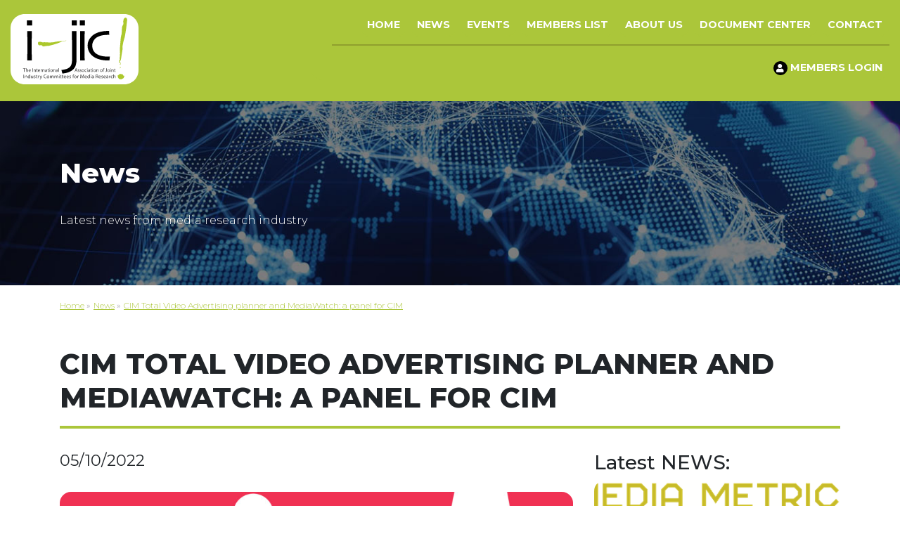

--- FILE ---
content_type: text/html; charset=UTF-8
request_url: https://i-jic.org/cim-total-video-advertising-planner-and-mediawatch-a-panel-for-cim/
body_size: 7945
content:
<!DOCTYPE html>
<html lang="en-US">
	<head>
		<meta charset="UTF-8">
		<meta name="viewport" content="width=device-width, initial-scale=1">
        <link rel="profile" href="http://gmpg.org/xfn/11">
		<link rel="pingback" href="https://i-jic.org/xmlrpc.php">	
		<meta name='robots' content='index, follow, max-image-preview:large, max-snippet:-1, max-video-preview:-1' />

	<!-- This site is optimized with the Yoast SEO plugin v26.8 - https://yoast.com/product/yoast-seo-wordpress/ -->
	<title>CIM Total Video Advertising planner and MediaWatch: a panel for CIM - i-jic</title>
	<link rel="canonical" href="https://i-jic.org/cim-total-video-advertising-planner-and-mediawatch-a-panel-for-cim/" />
	<meta property="og:locale" content="en_US" />
	<meta property="og:type" content="article" />
	<meta property="og:title" content="CIM Total Video Advertising planner and MediaWatch: a panel for CIM - i-jic" />
	<meta property="og:description" content="You can find details here." />
	<meta property="og:url" content="https://i-jic.org/cim-total-video-advertising-planner-and-mediawatch-a-panel-for-cim/" />
	<meta property="og:site_name" content="i-jic" />
	<meta property="article:published_time" content="2022-10-05T10:40:13+00:00" />
	<meta property="og:image" content="https://i-jic.org/wp-content/uploads/2022/05/CIM-Logo-2021-Quadri-max-scaled.jpg" />
	<meta property="og:image:width" content="2560" />
	<meta property="og:image:height" content="2560" />
	<meta property="og:image:type" content="image/jpeg" />
	<meta name="author" content="IJIC" />
	<meta name="twitter:card" content="summary_large_image" />
	<meta name="twitter:label1" content="Written by" />
	<meta name="twitter:data1" content="IJIC" />
	<meta name="twitter:label2" content="Est. reading time" />
	<meta name="twitter:data2" content="1 minute" />
	<script type="application/ld+json" class="yoast-schema-graph">{"@context":"https://schema.org","@graph":[{"@type":"Article","@id":"https://i-jic.org/cim-total-video-advertising-planner-and-mediawatch-a-panel-for-cim/#article","isPartOf":{"@id":"https://i-jic.org/cim-total-video-advertising-planner-and-mediawatch-a-panel-for-cim/"},"author":{"name":"IJIC","@id":"https://i-jic.org/#/schema/person/0d9d344fe7533898b34e8692b8e12a94"},"headline":"CIM Total Video Advertising planner and MediaWatch: a panel for CIM","datePublished":"2022-10-05T10:40:13+00:00","mainEntityOfPage":{"@id":"https://i-jic.org/cim-total-video-advertising-planner-and-mediawatch-a-panel-for-cim/"},"wordCount":16,"commentCount":0,"publisher":{"@id":"https://i-jic.org/#organization"},"image":{"@id":"https://i-jic.org/cim-total-video-advertising-planner-and-mediawatch-a-panel-for-cim/#primaryimage"},"thumbnailUrl":"https://i-jic.org/wp-content/uploads/2022/05/CIM-Logo-2021-Quadri-max-scaled.jpg","inLanguage":"en-US","potentialAction":[{"@type":"CommentAction","name":"Comment","target":["https://i-jic.org/cim-total-video-advertising-planner-and-mediawatch-a-panel-for-cim/#respond"]}]},{"@type":"WebPage","@id":"https://i-jic.org/cim-total-video-advertising-planner-and-mediawatch-a-panel-for-cim/","url":"https://i-jic.org/cim-total-video-advertising-planner-and-mediawatch-a-panel-for-cim/","name":"CIM Total Video Advertising planner and MediaWatch: a panel for CIM - i-jic","isPartOf":{"@id":"https://i-jic.org/#website"},"primaryImageOfPage":{"@id":"https://i-jic.org/cim-total-video-advertising-planner-and-mediawatch-a-panel-for-cim/#primaryimage"},"image":{"@id":"https://i-jic.org/cim-total-video-advertising-planner-and-mediawatch-a-panel-for-cim/#primaryimage"},"thumbnailUrl":"https://i-jic.org/wp-content/uploads/2022/05/CIM-Logo-2021-Quadri-max-scaled.jpg","datePublished":"2022-10-05T10:40:13+00:00","breadcrumb":{"@id":"https://i-jic.org/cim-total-video-advertising-planner-and-mediawatch-a-panel-for-cim/#breadcrumb"},"inLanguage":"en-US","potentialAction":[{"@type":"ReadAction","target":["https://i-jic.org/cim-total-video-advertising-planner-and-mediawatch-a-panel-for-cim/"]}]},{"@type":"ImageObject","inLanguage":"en-US","@id":"https://i-jic.org/cim-total-video-advertising-planner-and-mediawatch-a-panel-for-cim/#primaryimage","url":"https://i-jic.org/wp-content/uploads/2022/05/CIM-Logo-2021-Quadri-max-scaled.jpg","contentUrl":"https://i-jic.org/wp-content/uploads/2022/05/CIM-Logo-2021-Quadri-max-scaled.jpg","width":2560,"height":2560},{"@type":"BreadcrumbList","@id":"https://i-jic.org/cim-total-video-advertising-planner-and-mediawatch-a-panel-for-cim/#breadcrumb","itemListElement":[{"@type":"ListItem","position":1,"name":"Home","item":"https://i-jic.org/"},{"@type":"ListItem","position":2,"name":"CIM Total Video Advertising planner and MediaWatch: a panel for CIM"}]},{"@type":"WebSite","@id":"https://i-jic.org/#website","url":"https://i-jic.org/","name":"i-jic","description":"The International Association of Joint Industry Committees for Media Research","publisher":{"@id":"https://i-jic.org/#organization"},"potentialAction":[{"@type":"SearchAction","target":{"@type":"EntryPoint","urlTemplate":"https://i-jic.org/?s={search_term_string}"},"query-input":{"@type":"PropertyValueSpecification","valueRequired":true,"valueName":"search_term_string"}}],"inLanguage":"en-US"},{"@type":"Organization","@id":"https://i-jic.org/#organization","name":"i-jic","url":"https://i-jic.org/","logo":{"@type":"ImageObject","inLanguage":"en-US","@id":"https://i-jic.org/#/schema/logo/image/","url":"https://i-jic.org/wp-content/uploads/2021/02/logo-i-jic.svg","contentUrl":"https://i-jic.org/wp-content/uploads/2021/02/logo-i-jic.svg","caption":"i-jic"},"image":{"@id":"https://i-jic.org/#/schema/logo/image/"}},{"@type":"Person","@id":"https://i-jic.org/#/schema/person/0d9d344fe7533898b34e8692b8e12a94","name":"IJIC","image":{"@type":"ImageObject","inLanguage":"en-US","@id":"https://i-jic.org/#/schema/person/image/","url":"https://secure.gravatar.com/avatar/ab43457e42dc6d0ec07eee3c23f348a1eef0a4bac837b7440e4eaf6dc709f08a?s=96&d=mm&r=g","contentUrl":"https://secure.gravatar.com/avatar/ab43457e42dc6d0ec07eee3c23f348a1eef0a4bac837b7440e4eaf6dc709f08a?s=96&d=mm&r=g","caption":"IJIC"},"url":"https://i-jic.org/author/ijic_admin/"}]}</script>
	<!-- / Yoast SEO plugin. -->


<link rel='dns-prefetch' href='//ajax.googleapis.com' />
<link rel='dns-prefetch' href='//pro.fontawesome.com' />
<link rel='dns-prefetch' href='//fonts.googleapis.com' />
<link rel="alternate" type="application/rss+xml" title="i-jic &raquo; CIM Total Video Advertising planner and MediaWatch: a panel for CIM Comments Feed" href="https://i-jic.org/cim-total-video-advertising-planner-and-mediawatch-a-panel-for-cim/feed/" />
<style id='wp-img-auto-sizes-contain-inline-css' type='text/css'>
img:is([sizes=auto i],[sizes^="auto," i]){contain-intrinsic-size:3000px 1500px}
/*# sourceURL=wp-img-auto-sizes-contain-inline-css */
</style>
<style id='wp-block-library-inline-css' type='text/css'>
:root{--wp-block-synced-color:#7a00df;--wp-block-synced-color--rgb:122,0,223;--wp-bound-block-color:var(--wp-block-synced-color);--wp-editor-canvas-background:#ddd;--wp-admin-theme-color:#007cba;--wp-admin-theme-color--rgb:0,124,186;--wp-admin-theme-color-darker-10:#006ba1;--wp-admin-theme-color-darker-10--rgb:0,107,160.5;--wp-admin-theme-color-darker-20:#005a87;--wp-admin-theme-color-darker-20--rgb:0,90,135;--wp-admin-border-width-focus:2px}@media (min-resolution:192dpi){:root{--wp-admin-border-width-focus:1.5px}}.wp-element-button{cursor:pointer}:root .has-very-light-gray-background-color{background-color:#eee}:root .has-very-dark-gray-background-color{background-color:#313131}:root .has-very-light-gray-color{color:#eee}:root .has-very-dark-gray-color{color:#313131}:root .has-vivid-green-cyan-to-vivid-cyan-blue-gradient-background{background:linear-gradient(135deg,#00d084,#0693e3)}:root .has-purple-crush-gradient-background{background:linear-gradient(135deg,#34e2e4,#4721fb 50%,#ab1dfe)}:root .has-hazy-dawn-gradient-background{background:linear-gradient(135deg,#faaca8,#dad0ec)}:root .has-subdued-olive-gradient-background{background:linear-gradient(135deg,#fafae1,#67a671)}:root .has-atomic-cream-gradient-background{background:linear-gradient(135deg,#fdd79a,#004a59)}:root .has-nightshade-gradient-background{background:linear-gradient(135deg,#330968,#31cdcf)}:root .has-midnight-gradient-background{background:linear-gradient(135deg,#020381,#2874fc)}:root{--wp--preset--font-size--normal:16px;--wp--preset--font-size--huge:42px}.has-regular-font-size{font-size:1em}.has-larger-font-size{font-size:2.625em}.has-normal-font-size{font-size:var(--wp--preset--font-size--normal)}.has-huge-font-size{font-size:var(--wp--preset--font-size--huge)}.has-text-align-center{text-align:center}.has-text-align-left{text-align:left}.has-text-align-right{text-align:right}.has-fit-text{white-space:nowrap!important}#end-resizable-editor-section{display:none}.aligncenter{clear:both}.items-justified-left{justify-content:flex-start}.items-justified-center{justify-content:center}.items-justified-right{justify-content:flex-end}.items-justified-space-between{justify-content:space-between}.screen-reader-text{border:0;clip-path:inset(50%);height:1px;margin:-1px;overflow:hidden;padding:0;position:absolute;width:1px;word-wrap:normal!important}.screen-reader-text:focus{background-color:#ddd;clip-path:none;color:#444;display:block;font-size:1em;height:auto;left:5px;line-height:normal;padding:15px 23px 14px;text-decoration:none;top:5px;width:auto;z-index:100000}html :where(.has-border-color){border-style:solid}html :where([style*=border-top-color]){border-top-style:solid}html :where([style*=border-right-color]){border-right-style:solid}html :where([style*=border-bottom-color]){border-bottom-style:solid}html :where([style*=border-left-color]){border-left-style:solid}html :where([style*=border-width]){border-style:solid}html :where([style*=border-top-width]){border-top-style:solid}html :where([style*=border-right-width]){border-right-style:solid}html :where([style*=border-bottom-width]){border-bottom-style:solid}html :where([style*=border-left-width]){border-left-style:solid}html :where(img[class*=wp-image-]){height:auto;max-width:100%}:where(figure){margin:0 0 1em}html :where(.is-position-sticky){--wp-admin--admin-bar--position-offset:var(--wp-admin--admin-bar--height,0px)}@media screen and (max-width:600px){html :where(.is-position-sticky){--wp-admin--admin-bar--position-offset:0px}}

/*# sourceURL=wp-block-library-inline-css */
</style><style id='global-styles-inline-css' type='text/css'>
:root{--wp--preset--aspect-ratio--square: 1;--wp--preset--aspect-ratio--4-3: 4/3;--wp--preset--aspect-ratio--3-4: 3/4;--wp--preset--aspect-ratio--3-2: 3/2;--wp--preset--aspect-ratio--2-3: 2/3;--wp--preset--aspect-ratio--16-9: 16/9;--wp--preset--aspect-ratio--9-16: 9/16;--wp--preset--color--black: #000000;--wp--preset--color--cyan-bluish-gray: #abb8c3;--wp--preset--color--white: #ffffff;--wp--preset--color--pale-pink: #f78da7;--wp--preset--color--vivid-red: #cf2e2e;--wp--preset--color--luminous-vivid-orange: #ff6900;--wp--preset--color--luminous-vivid-amber: #fcb900;--wp--preset--color--light-green-cyan: #7bdcb5;--wp--preset--color--vivid-green-cyan: #00d084;--wp--preset--color--pale-cyan-blue: #8ed1fc;--wp--preset--color--vivid-cyan-blue: #0693e3;--wp--preset--color--vivid-purple: #9b51e0;--wp--preset--gradient--vivid-cyan-blue-to-vivid-purple: linear-gradient(135deg,rgb(6,147,227) 0%,rgb(155,81,224) 100%);--wp--preset--gradient--light-green-cyan-to-vivid-green-cyan: linear-gradient(135deg,rgb(122,220,180) 0%,rgb(0,208,130) 100%);--wp--preset--gradient--luminous-vivid-amber-to-luminous-vivid-orange: linear-gradient(135deg,rgb(252,185,0) 0%,rgb(255,105,0) 100%);--wp--preset--gradient--luminous-vivid-orange-to-vivid-red: linear-gradient(135deg,rgb(255,105,0) 0%,rgb(207,46,46) 100%);--wp--preset--gradient--very-light-gray-to-cyan-bluish-gray: linear-gradient(135deg,rgb(238,238,238) 0%,rgb(169,184,195) 100%);--wp--preset--gradient--cool-to-warm-spectrum: linear-gradient(135deg,rgb(74,234,220) 0%,rgb(151,120,209) 20%,rgb(207,42,186) 40%,rgb(238,44,130) 60%,rgb(251,105,98) 80%,rgb(254,248,76) 100%);--wp--preset--gradient--blush-light-purple: linear-gradient(135deg,rgb(255,206,236) 0%,rgb(152,150,240) 100%);--wp--preset--gradient--blush-bordeaux: linear-gradient(135deg,rgb(254,205,165) 0%,rgb(254,45,45) 50%,rgb(107,0,62) 100%);--wp--preset--gradient--luminous-dusk: linear-gradient(135deg,rgb(255,203,112) 0%,rgb(199,81,192) 50%,rgb(65,88,208) 100%);--wp--preset--gradient--pale-ocean: linear-gradient(135deg,rgb(255,245,203) 0%,rgb(182,227,212) 50%,rgb(51,167,181) 100%);--wp--preset--gradient--electric-grass: linear-gradient(135deg,rgb(202,248,128) 0%,rgb(113,206,126) 100%);--wp--preset--gradient--midnight: linear-gradient(135deg,rgb(2,3,129) 0%,rgb(40,116,252) 100%);--wp--preset--font-size--small: 13px;--wp--preset--font-size--medium: 20px;--wp--preset--font-size--large: 36px;--wp--preset--font-size--x-large: 42px;--wp--preset--spacing--20: 0.44rem;--wp--preset--spacing--30: 0.67rem;--wp--preset--spacing--40: 1rem;--wp--preset--spacing--50: 1.5rem;--wp--preset--spacing--60: 2.25rem;--wp--preset--spacing--70: 3.38rem;--wp--preset--spacing--80: 5.06rem;--wp--preset--shadow--natural: 6px 6px 9px rgba(0, 0, 0, 0.2);--wp--preset--shadow--deep: 12px 12px 50px rgba(0, 0, 0, 0.4);--wp--preset--shadow--sharp: 6px 6px 0px rgba(0, 0, 0, 0.2);--wp--preset--shadow--outlined: 6px 6px 0px -3px rgb(255, 255, 255), 6px 6px rgb(0, 0, 0);--wp--preset--shadow--crisp: 6px 6px 0px rgb(0, 0, 0);}:where(.is-layout-flex){gap: 0.5em;}:where(.is-layout-grid){gap: 0.5em;}body .is-layout-flex{display: flex;}.is-layout-flex{flex-wrap: wrap;align-items: center;}.is-layout-flex > :is(*, div){margin: 0;}body .is-layout-grid{display: grid;}.is-layout-grid > :is(*, div){margin: 0;}:where(.wp-block-columns.is-layout-flex){gap: 2em;}:where(.wp-block-columns.is-layout-grid){gap: 2em;}:where(.wp-block-post-template.is-layout-flex){gap: 1.25em;}:where(.wp-block-post-template.is-layout-grid){gap: 1.25em;}.has-black-color{color: var(--wp--preset--color--black) !important;}.has-cyan-bluish-gray-color{color: var(--wp--preset--color--cyan-bluish-gray) !important;}.has-white-color{color: var(--wp--preset--color--white) !important;}.has-pale-pink-color{color: var(--wp--preset--color--pale-pink) !important;}.has-vivid-red-color{color: var(--wp--preset--color--vivid-red) !important;}.has-luminous-vivid-orange-color{color: var(--wp--preset--color--luminous-vivid-orange) !important;}.has-luminous-vivid-amber-color{color: var(--wp--preset--color--luminous-vivid-amber) !important;}.has-light-green-cyan-color{color: var(--wp--preset--color--light-green-cyan) !important;}.has-vivid-green-cyan-color{color: var(--wp--preset--color--vivid-green-cyan) !important;}.has-pale-cyan-blue-color{color: var(--wp--preset--color--pale-cyan-blue) !important;}.has-vivid-cyan-blue-color{color: var(--wp--preset--color--vivid-cyan-blue) !important;}.has-vivid-purple-color{color: var(--wp--preset--color--vivid-purple) !important;}.has-black-background-color{background-color: var(--wp--preset--color--black) !important;}.has-cyan-bluish-gray-background-color{background-color: var(--wp--preset--color--cyan-bluish-gray) !important;}.has-white-background-color{background-color: var(--wp--preset--color--white) !important;}.has-pale-pink-background-color{background-color: var(--wp--preset--color--pale-pink) !important;}.has-vivid-red-background-color{background-color: var(--wp--preset--color--vivid-red) !important;}.has-luminous-vivid-orange-background-color{background-color: var(--wp--preset--color--luminous-vivid-orange) !important;}.has-luminous-vivid-amber-background-color{background-color: var(--wp--preset--color--luminous-vivid-amber) !important;}.has-light-green-cyan-background-color{background-color: var(--wp--preset--color--light-green-cyan) !important;}.has-vivid-green-cyan-background-color{background-color: var(--wp--preset--color--vivid-green-cyan) !important;}.has-pale-cyan-blue-background-color{background-color: var(--wp--preset--color--pale-cyan-blue) !important;}.has-vivid-cyan-blue-background-color{background-color: var(--wp--preset--color--vivid-cyan-blue) !important;}.has-vivid-purple-background-color{background-color: var(--wp--preset--color--vivid-purple) !important;}.has-black-border-color{border-color: var(--wp--preset--color--black) !important;}.has-cyan-bluish-gray-border-color{border-color: var(--wp--preset--color--cyan-bluish-gray) !important;}.has-white-border-color{border-color: var(--wp--preset--color--white) !important;}.has-pale-pink-border-color{border-color: var(--wp--preset--color--pale-pink) !important;}.has-vivid-red-border-color{border-color: var(--wp--preset--color--vivid-red) !important;}.has-luminous-vivid-orange-border-color{border-color: var(--wp--preset--color--luminous-vivid-orange) !important;}.has-luminous-vivid-amber-border-color{border-color: var(--wp--preset--color--luminous-vivid-amber) !important;}.has-light-green-cyan-border-color{border-color: var(--wp--preset--color--light-green-cyan) !important;}.has-vivid-green-cyan-border-color{border-color: var(--wp--preset--color--vivid-green-cyan) !important;}.has-pale-cyan-blue-border-color{border-color: var(--wp--preset--color--pale-cyan-blue) !important;}.has-vivid-cyan-blue-border-color{border-color: var(--wp--preset--color--vivid-cyan-blue) !important;}.has-vivid-purple-border-color{border-color: var(--wp--preset--color--vivid-purple) !important;}.has-vivid-cyan-blue-to-vivid-purple-gradient-background{background: var(--wp--preset--gradient--vivid-cyan-blue-to-vivid-purple) !important;}.has-light-green-cyan-to-vivid-green-cyan-gradient-background{background: var(--wp--preset--gradient--light-green-cyan-to-vivid-green-cyan) !important;}.has-luminous-vivid-amber-to-luminous-vivid-orange-gradient-background{background: var(--wp--preset--gradient--luminous-vivid-amber-to-luminous-vivid-orange) !important;}.has-luminous-vivid-orange-to-vivid-red-gradient-background{background: var(--wp--preset--gradient--luminous-vivid-orange-to-vivid-red) !important;}.has-very-light-gray-to-cyan-bluish-gray-gradient-background{background: var(--wp--preset--gradient--very-light-gray-to-cyan-bluish-gray) !important;}.has-cool-to-warm-spectrum-gradient-background{background: var(--wp--preset--gradient--cool-to-warm-spectrum) !important;}.has-blush-light-purple-gradient-background{background: var(--wp--preset--gradient--blush-light-purple) !important;}.has-blush-bordeaux-gradient-background{background: var(--wp--preset--gradient--blush-bordeaux) !important;}.has-luminous-dusk-gradient-background{background: var(--wp--preset--gradient--luminous-dusk) !important;}.has-pale-ocean-gradient-background{background: var(--wp--preset--gradient--pale-ocean) !important;}.has-electric-grass-gradient-background{background: var(--wp--preset--gradient--electric-grass) !important;}.has-midnight-gradient-background{background: var(--wp--preset--gradient--midnight) !important;}.has-small-font-size{font-size: var(--wp--preset--font-size--small) !important;}.has-medium-font-size{font-size: var(--wp--preset--font-size--medium) !important;}.has-large-font-size{font-size: var(--wp--preset--font-size--large) !important;}.has-x-large-font-size{font-size: var(--wp--preset--font-size--x-large) !important;}
/*# sourceURL=global-styles-inline-css */
</style>

<style id='classic-theme-styles-inline-css' type='text/css'>
/*! This file is auto-generated */
.wp-block-button__link{color:#fff;background-color:#32373c;border-radius:9999px;box-shadow:none;text-decoration:none;padding:calc(.667em + 2px) calc(1.333em + 2px);font-size:1.125em}.wp-block-file__button{background:#32373c;color:#fff;text-decoration:none}
/*# sourceURL=/wp-includes/css/classic-themes.min.css */
</style>
<link rel='stylesheet' id='contact-form-7-css' href='https://i-jic.org/wp-content/plugins/contact-form-7/includes/css/styles.css' type='text/css' media='all' />
<link rel='stylesheet' id='wp-members-css' href='https://i-jic.org/wp-content/plugins/wp-members/assets/css/forms/generic-no-float.min.css' type='text/css' media='all' />
<link rel='stylesheet' id='normalize-css' href='https://i-jic.org/wp-content/themes/i-jic/css/normalize.css' type='text/css' media='all' />
<link rel='stylesheet' id='bootstrap-css' href='https://i-jic.org/wp-content/themes/i-jic/css/bootstrap.min.css' type='text/css' media='all' />
<link rel='stylesheet' id='owlcarousel-css' href='https://i-jic.org/wp-content/themes/i-jic/css/owl.carousel.css' type='text/css' media='all' />
<link rel='stylesheet' id='fontawesome-css' href='https://pro.fontawesome.com/releases/v5.10.0/css/all.css' type='text/css' media='all' />
<link rel='stylesheet' id='google-fonts-css' href='https://fonts.googleapis.com/css2?family=Montserrat%3Awght%40300%3B400%3B500%3B700%3B800&#038;display=swap' type='text/css' media='all' />
<link rel='stylesheet' id='style-css' href='https://i-jic.org/wp-content/themes/i-jic/css/style.css' type='text/css' media='all' />
<link rel='stylesheet' id='flags-css' href='https://i-jic.org/wp-content/themes/i-jic/css/flags16.css' type='text/css' media='all' />
<link rel="https://api.w.org/" href="https://i-jic.org/wp-json/" /><link rel="alternate" title="JSON" type="application/json" href="https://i-jic.org/wp-json/wp/v2/posts/797" /><link rel='shortlink' href='https://i-jic.org/?p=797' />
<link rel="icon" href="https://i-jic.org/wp-content/uploads/2021/04/cropped-favicon-1-32x32.gif" sizes="32x32" />
<link rel="icon" href="https://i-jic.org/wp-content/uploads/2021/04/cropped-favicon-1-192x192.gif" sizes="192x192" />
<link rel="apple-touch-icon" href="https://i-jic.org/wp-content/uploads/2021/04/cropped-favicon-1-180x180.gif" />
<meta name="msapplication-TileImage" content="https://i-jic.org/wp-content/uploads/2021/04/cropped-favicon-1-270x270.gif" />
		<script src="https://maps.googleapis.com/maps/api/js?key=AIzaSyAtWThMAVcsQGVE06lesnjALC3L082Wzis"></script>
		<script>
			 var site_url = "https://i-jic.org/";
		</script>
	</head>
	
	<body class="wp-singular post-template-default single single-post postid-797 single-format-standard wp-custom-logo wp-theme-i-jic">
	
		<!--HEADER-->
		<header class="site-header bg-green" role="banner">
			<div class="container-xl">
				<div class="row">
						<div class="col-sm-4 col-4">
							<a href="https://i-jic.org/" class="custom-logo-link" rel="home"><img src="https://i-jic.org/wp-content/uploads/2021/02/logo-i-jic.svg" class="custom-logo" alt="i-jic" decoding="async" /></a>						</div>
						<div class="col-sm-8 col-8 text-right pt-xs-10">

							<a href="https://i-jic.org/members-login/" class="menu-link d-sm-none"><i class="fa fa-user"></i> MEMBERS LOGIN</a>
							<button class="d-sm-none btn-bars"><i class="fas fa-bars"></i></button>
							<nav id="navigation" class="main-navigation" role="navigation">
								<ul id="menu-top-menu" class="menu"><li id="menu-item-30" class="menu-item menu-item-type-post_type menu-item-object-page menu-item-home menu-item-30"><a href="https://i-jic.org/">Home</a></li>
<li id="menu-item-36" class="menu-item menu-item-type-post_type menu-item-object-page menu-item-36"><a href="https://i-jic.org/news/">News</a></li>
<li id="menu-item-34" class="menu-item menu-item-type-post_type menu-item-object-page menu-item-34"><a href="https://i-jic.org/events/">Events</a></li>
<li id="menu-item-35" class="menu-item menu-item-type-post_type menu-item-object-page menu-item-35"><a href="https://i-jic.org/members-list/">Members List</a></li>
<li id="menu-item-31" class="menu-item menu-item-type-post_type menu-item-object-page menu-item-31"><a href="https://i-jic.org/about-us/">About us</a></li>
<li id="menu-item-33" class="menu-item menu-item-type-post_type menu-item-object-page menu-item-33"><a href="https://i-jic.org/document-center/">Document Center</a></li>
<li id="menu-item-32" class="menu-item menu-item-type-post_type menu-item-object-page menu-item-32"><a href="https://i-jic.org/contact/">Contact</a></li>
</ul>							</nav><!-- #navigation -->


							<a href="https://i-jic.org/members-login/" class="menu-link d-none d-sm-block"><i class="fa fa-user"></i> MEMBERS LOGIN</a>							
						</div>	
						<div class="d-sm-none col-12">
													</div>
				</div>
			</div>
		</header>

<section class="bg-intro bg-news">
    <div class="container">
        <h2 class="h1">News</h2>
        <div class='desc'>Latest news from media research industry</div>
    </div>
</section>

<div class="container">
    <ul class="breadcrumbs list-unstyled mb-25" itemscope itemtype="http://schema.org/BreadcrumbList"><li itemprop="itemListElement" itemscope
  				itemtype="http://schema.org/ListItem"><a href="https://i-jic.org" itemprop="item"><span itemprop="name">Home</span></a> <span itemprop="position" content="1"> &#187 </span></li><li itemprop="itemListElement" itemscope itemtype="http://schema.org/ListItem">
				 <a href="https://i-jic.org/news/"><span itemprop="name">News</span></a> <span itemprop="position" content="2">&#187 </span></li><li itemprop="itemListElement" itemscope itemtype="http://schema.org/ListItem">
				 <a href="https://i-jic.org/cim-total-video-advertising-planner-and-mediawatch-a-panel-for-cim/"><span itemprop="name">CIM Total Video Advertising planner and MediaWatch: a panel for CIM</span></a><span itemprop="position" content="3"></span></li></ul>

    <article class="row pt-2rem">
    	<div class="col-12">
	    	<h1 class="text-uppercase border-bottom-green pb-1rem mb-2rem">CIM Total Video Advertising planner and MediaWatch: a panel for CIM</h1>
	    </div>
    	<div class="col-sm-8 col-12  mb-4rem">
    		<div class="entry-content pb-2rem border-bottom-gray mb-2rem">
                <h3 class="h3-light">05/10/2022</h3><div class="mb-2rem"><img src="https://i-jic.org/wp-content/uploads/2022/05/CIM-Logo-2021-Quadri-max-1000x500.jpg" alt="" class="img-fluid round-corners " /></div><p>You can find details <a href="https://i-jic.org/wp-content/uploads/2022/10/221004-News-from-CIM.pdf">here</a>.</p>
            </div><!-- .entry-content -->

            
            <div class="share-bar mb-2rem">
                <strong>SHARE: </strong>
                <ul class="list-unstyled d-inline">
                    <li class="d-inline"><a href="https://www.facebook.com/sharer/sharer.php?u=https%3A%2F%2Fi-jic.org%2Fcim-total-video-advertising-planner-and-mediawatch-a-panel-for-cim%2F" class="share-btn share-fb"><i class="fab fa-facebook-f"></i></a></li>
                    <li class="d-inline"><a href="https://twitter.com/home?status=CIM+Total+Video+Advertising+planner+and+MediaWatch%3A+a+panel+for+CIM+-+https%3A%2F%2Fi-jic.org%2Fcim-total-video-advertising-planner-and-mediawatch-a-panel-for-cim%2F" class="share-btn share-t"><i class="fab fa-twitter"></i></a></li>
                    <li class="d-inline"><a href=" http://www.linkedin.com/shareArticle?mini=true&url=https%3A%2F%2Fi-jic.org%2Fcim-total-video-advertising-planner-and-mediawatch-a-panel-for-cim%2F" class="share-btn share-l"><i class="fab fa-linkedin-in"></i></a></li>
                    <li class="d-inline"><a href="whatsapp://send?text=https%3A%2F%2Fi-jic.org%2Fcim-total-video-advertising-planner-and-mediawatch-a-panel-for-cim%2F" class="share-btn share-w"><i class="fab fa-whatsapp"></i></a></li>
                </ul>
            </div>

            			<a class="btn btn-green" href="https://i-jic.org/news/"><i class="fas fa-caret-left"></i> Back to NEWS</a>
    	</div>
    	<div class="col-sm-4 col-12">
    		<h3>Latest NEWS:</h3>

    		
<div class="mb-3rem">
    <a href="https://i-jic.org/media-metrics-finland-appoints-riina-aho-as-ceo/" class="relative img-thumb no-border">
    <img src="https://i-jic.org/wp-content/uploads/2025/05/logo-media-metrics-finland-400x114.png" alt="" class="img-fluid round-corners" />
    </a>
    <h3 class="h3 mt-20">
    <a href="https://i-jic.org/media-metrics-finland-appoints-riina-aho-as-ceo/" class="no-border">Media Metrics Finland Appoints Riina Aho as CEO
    </a>
    </h3>
    02/09/2025<br />
    Helsinki

</div>               
<div class="mb-3rem">
    <a href="https://i-jic.org/new-campaign-credibility-works-better/" class="relative img-thumb no-border">
    <img src="https://i-jic.org/wp-content/uploads/2021/04/WEMF-400x200.jpg" alt="" class="img-fluid round-corners" />
    </a>
    <h3 class="h3 mt-20">
    <a href="https://i-jic.org/new-campaign-credibility-works-better/" class="no-border">New Campaign: «Credibility Works Better»
    </a>
    </h3>
    02/09/2025<br />
    Zurich

</div>               
<div class="mb-3rem">
    <a href="https://i-jic.org/jella-hoffmann-and-tanja-hackenbruch-discussing-the-importance-of-jics-in-media-research/" class="relative img-thumb no-border">
    <img src="https://i-jic.org/wp-content/uploads/2021/04/WEMF-400x200.jpg" alt="" class="img-fluid round-corners" />
    </a>
    <h3 class="h3 mt-20">
    <a href="https://i-jic.org/jella-hoffmann-and-tanja-hackenbruch-discussing-the-importance-of-jics-in-media-research/" class="no-border">Jella Hoffmann and Tanja Hackenbruch discussing the importance of JICs in media research
    </a>
    </h3>
    19/06/2025<br />
    Zurich

</div>                              

    	</div>

	</article>
</div>


		<!--FOOTER-->
		<footer class="site-footer bg-green text-white" role="contentinfo">
			<section>
			<div class="container">
				<div class="row">
					<div class="col-md-5 col-sm-4 col-12">
						<a href="https://i-jic.org/" class="custom-logo-link" rel="home"><img src="https://i-jic.org/wp-content/uploads/2021/02/logo-i-jic.svg" class="custom-logo" alt="i-jic" decoding="async" /></a>						<p>i-jic is the international organisation which represents JIC organisations involved in media audience measurement and research or in auditing of media audience measurement.</p>
						<ul class="social-footer list-unstyled">
							<li><a href='https://www.linkedin.com' class='social-icon'><i class='fab fa-linkedin-in'></i></a></li>						</ul>
					</div>
					<div class="col-md-3 col-sm-4 col-12 text-uppercase">
						<h6>Menu</h6>
						<ul id="menu-top-menu-1" class="list-unstyled"><li class="menu-item menu-item-type-post_type menu-item-object-page menu-item-home menu-item-30"><a href="https://i-jic.org/">Home</a></li>
<li class="menu-item menu-item-type-post_type menu-item-object-page menu-item-36"><a href="https://i-jic.org/news/">News</a></li>
<li class="menu-item menu-item-type-post_type menu-item-object-page menu-item-34"><a href="https://i-jic.org/events/">Events</a></li>
<li class="menu-item menu-item-type-post_type menu-item-object-page menu-item-35"><a href="https://i-jic.org/members-list/">Members List</a></li>
<li class="menu-item menu-item-type-post_type menu-item-object-page menu-item-31"><a href="https://i-jic.org/about-us/">About us</a></li>
<li class="menu-item menu-item-type-post_type menu-item-object-page menu-item-33"><a href="https://i-jic.org/document-center/">Document Center</a></li>
<li class="menu-item menu-item-type-post_type menu-item-object-page menu-item-32"><a href="https://i-jic.org/contact/">Contact</a></li>
</ul>					</div>	
					<div class="col-md-2 col-sm-4 col-6">
						<h6>Members</h6>
						<ul id="menu-members-left" class="list-unstyled"><li id="menu-item-123" class="menu-item menu-item-type-post_type menu-item-object-members menu-item-123"><a href="https://i-jic.org/members/acpm/">ACPM</a></li>
<li id="menu-item-541" class="menu-item menu-item-type-post_type menu-item-object-members menu-item-541"><a href="https://i-jic.org/members/agma/">agma</a></li>
<li id="menu-item-542" class="menu-item menu-item-type-post_type menu-item-object-members menu-item-542"><a href="https://i-jic.org/members/ato/">ATO</a></li>
<li id="menu-item-953" class="menu-item menu-item-type-post_type menu-item-object-members menu-item-953"><a href="https://i-jic.org/members/caem/">CAEM</a></li>
<li id="menu-item-543" class="menu-item menu-item-type-post_type menu-item-object-members menu-item-543"><a href="https://i-jic.org/members/cesp/">CESP</a></li>
<li id="menu-item-544" class="menu-item menu-item-type-post_type menu-item-object-members menu-item-544"><a href="https://i-jic.org/members/cim/">CIM</a></li>
<li id="menu-item-545" class="menu-item menu-item-type-post_type menu-item-object-members menu-item-545"><a href="https://i-jic.org/members/media-analyse/">Media Analyse</a></li>
<li id="menu-item-546" class="menu-item menu-item-type-post_type menu-item-object-members menu-item-546"><a href="https://i-jic.org/members/mediapulse/">Mediapulse</a></li>
<li id="menu-item-547" class="menu-item menu-item-type-post_type menu-item-object-members menu-item-547"><a href="https://i-jic.org/members/tic/">TIC</a></li>
<li id="menu-item-548" class="menu-item menu-item-type-post_type menu-item-object-members menu-item-548"><a href="https://i-jic.org/members/wemf-remp/">WEMF/REMP</a></li>
<li id="menu-item-980" class="menu-item menu-item-type-post_type menu-item-object-members menu-item-980"><a href="https://i-jic.org/members/tam-ireland/">TAM Ireland</a></li>
</ul>					</div>
					<div class="col-md-2 col-sm-4 col-6 pt-27">
						<ul id="menu-members-right" class="list-unstyled"><li id="menu-item-549" class="menu-item menu-item-type-post_type menu-item-object-members menu-item-549"><a href="https://i-jic.org/members/aimc/">AIMC</a></li>
<li id="menu-item-550" class="menu-item menu-item-type-post_type menu-item-object-members menu-item-550"><a href="https://i-jic.org/members/arma/">ARMA</a></li>
<li id="menu-item-981" class="menu-item menu-item-type-post_type menu-item-object-members menu-item-981"><a href="https://i-jic.org/members/auditel/">Auditel</a></li>
<li id="menu-item-551" class="menu-item menu-item-type-post_type menu-item-object-members menu-item-551"><a href="https://i-jic.org/members/brat/">BRAT</a></li>
<li id="menu-item-552" class="menu-item menu-item-type-post_type menu-item-object-members menu-item-552"><a href="https://i-jic.org/members/ciaumed/">CIAUMED</a></li>
<li id="menu-item-994" class="menu-item menu-item-type-post_type menu-item-object-members menu-item-994"><a href="https://i-jic.org/members/mediametricsfinlandoy/">Media Metrics Finland Oy</a></li>
<li id="menu-item-555" class="menu-item menu-item-type-post_type menu-item-object-members menu-item-555"><a href="https://i-jic.org/members/nom/">NMO</a></li>
<li id="menu-item-915" class="menu-item menu-item-type-post_type menu-item-object-members menu-item-915"><a href="https://i-jic.org/members/iarb/">IARB</a></li>
<li id="menu-item-914" class="menu-item menu-item-type-post_type menu-item-object-members menu-item-914"><a href="https://i-jic.org/members/tiak/">TIAK</a></li>
<li id="menu-item-913" class="menu-item menu-item-type-post_type menu-item-object-members menu-item-913"><a href="https://i-jic.org/members/ukom/">UKOM</a></li>
</ul>					</div>
				</div>
			</div>
			</section>
			<div class="bg-black text-white p-10">
				<div class="container">
					<div class="row">
						<div class="col-sm-6 col-12">
							<a href="https://i-jic.org/legal-notice/">Legal Notice</a>
						</div>
						<div class="col-sm-6 col-12 text-right-xl">
							Copyright &copy;2026 i-jic						</div>
					</div>
				</div>
			</div>
		</footer>
			
		<script type="speculationrules">
{"prefetch":[{"source":"document","where":{"and":[{"href_matches":"/*"},{"not":{"href_matches":["/wp-*.php","/wp-admin/*","/wp-content/uploads/*","/wp-content/*","/wp-content/plugins/*","/wp-content/themes/i-jic/*","/*\\?(.+)"]}},{"not":{"selector_matches":"a[rel~=\"nofollow\"]"}},{"not":{"selector_matches":".no-prefetch, .no-prefetch a"}}]},"eagerness":"conservative"}]}
</script>
<script type="text/javascript" src="https://i-jic.org/wp-includes/js/dist/hooks.min.js" id="wp-hooks-js"></script>
<script type="text/javascript" src="https://i-jic.org/wp-includes/js/dist/i18n.min.js" id="wp-i18n-js"></script>
<script type="text/javascript" id="wp-i18n-js-after">
/* <![CDATA[ */
wp.i18n.setLocaleData( { 'text direction\u0004ltr': [ 'ltr' ] } );
//# sourceURL=wp-i18n-js-after
/* ]]> */
</script>
<script type="text/javascript" src="https://i-jic.org/wp-content/plugins/contact-form-7/includes/swv/js/index.js" id="swv-js"></script>
<script type="text/javascript" id="contact-form-7-js-extra">
/* <![CDATA[ */
var wpcf7 = {"api":{"root":"https://i-jic.org/wp-json/","namespace":"contact-form-7/v1"}};
//# sourceURL=contact-form-7-js-extra
/* ]]> */
</script>
<script type="text/javascript" src="https://i-jic.org/wp-content/plugins/contact-form-7/includes/js/index.js" id="contact-form-7-js"></script>
<script type="text/javascript" src="https://ajax.googleapis.com/ajax/libs/jquery/1.11.3/jquery.min.js" id="jquery-js"></script>
<script type="text/javascript" src="https://i-jic.org/wp-content/themes/i-jic/js/bootstrap.min.js" id="bootstrap-js"></script>
<script type="text/javascript" src="https://i-jic.org/wp-content/themes/i-jic/js/main.js" id="main-js"></script>
<script type="text/javascript" src="https://i-jic.org/wp-content/themes/i-jic/js/owl.carousel.min.js" id="owlcarousel-js"></script>

		<!-- Global site tag (gtag.js) - Google Analytics -->
		<script async src="https://www.googletagmanager.com/gtag/js?id=G-L1WGRSY797"></script>
		<script>
		  window.dataLayer = window.dataLayer || [];
		  function gtag(){dataLayer.push(arguments);}
		  gtag('js', new Date());

		  gtag('config', 'G-L1WGRSY797');
		</script>

	</body>
</html>

--- FILE ---
content_type: text/css
request_url: https://i-jic.org/wp-content/themes/i-jic/css/style.css
body_size: 2963
content:
/*
Theme Name: i-jic
Author: Liviu Jurubita
Author URI: https://www.juru.ro/
Version: 1.0
*/


/* 
	GENERAL
==================*/
body					{ font-family: 'Montserrat', sans-serif; font-weight: 300; font-size: 1rem; }
.container-xl			{ width: 100%; max-width: 1300px; margin: 0 auto; padding-left: 15px; padding-right: 15px; }
section					{ padding: 5em 0; }
section.section-small	{ padding-top: 3em; padding-bottom: 3em; }
a 						{ color: #000000; border-bottom: 2px solid #abc63a; text-decoration: none; }
a:hover					{ color: #666666; text-decoration: none; }
a.no-border				{ border: 0; }
/*

	FONTS / COLORS / BUTTONS

==================*/

h1              { font-weight: 800; }
.h1				{ font-weight: 800; font-size: 2.4rem; margin-bottom: 2rem; }
.h3-light		{ font-weight: 400; font-size: 1.4rem; margin-bottom: 2rem; }
.h2				{ font-weight: 700; }
.h3 			{ font-weight: 500; font-size: 1.30rem; margin-bottom: 0.8rem; }
.h3 a 			{ color: #000000; display: inline; }
.h3 a:hover		{ color: #212529;  display: inline; text-decoration: none; border-bottom: 2px solid #abc63a }
.no-u			{ text-decoration: none; border-bottom: none; }

.bg-green		{ background: #abc63a; }
.bg-gray		{ background: #ededed; }
.bg-black		{ background: #000000; }

.text-white		{ color: #FFFFFF; }
.text-green		{ color: #abc63a; }
.text-light-gray{ color: #cccccc; }

.btn-green		{ background: #abc63a; font-size: 0.9rem; text-transform: uppercase; font-weight: 300; color: #FFFFFF; padding: 5px 24px; border-radius: 18px; }
.btn-green:hover{ background: #a2bc37; color: #FFFFFF; }
.btn-full		{ display: block; width: 100%; text-align: center; margin-top: 20px }
.btn-green-outline { background: #FFF; font-size: 0.9rem; border: 2px solid #abc63a; text-transform: uppercase; font-weight: 300; color: #abc63a; padding: 5px 24px; border-radius: 18px;  }
.btn-green-outline:hover{ background: #abc63a; color: #FFF;}

.bg-intro		{ color: #FFFFFF; }

.border-green 			{ border: 2px solid #abc63a; }
.border-green:hover 	{ border: 2px solid #c6df4e; }
.border-bottom-green	{ border-bottom: 4px solid #abc63a; } 
.border-bottom-gray 	{ border-bottom: 4px solid #c6c6c6 }

/*
	PADDINGS / MARGINS
============================*/
.p-10			{ padding: 10px; }
.p-20			{ padding: 20px; }
.pt-27			{ padding-top: 27px; }
.pb-1rem		{ padding-bottom: 1rem; }
.pb-2rem		{ padding-bottom: 2rem; }
.pt-2rem		{ padding-top: 2rem; }
.mb-0			{ margin-bottom: 0; }
.mb-1rem		{ margin-bottom: 1rem }
.mb-2rem		{ margin-bottom: 2rem }
.mb-3rem		{ margin-bottom: 3rem; }
.mb-4rem		{ margin-bottom: 4rem; }
.mt-1rem 		{ margin-top: 1rem; }



/* 
	HEADER / FOOTER
==================*/
.custom-logo				{ max-width: 100%; }
.site-header				{ padding: 20px 0; }
.site-header nav li 		{ list-style: none; display: inline-block; }
.menu 						{ border-bottom: 2px solid #90a02e; display: inline-block;}
.menu li a, .menu-link		{ color: #FFFFFF; display: inline-block; padding: 5px 10px; border-radius: 20px; margin-bottom: 10px; text-transform: uppercase; font-weight: 700;
font-size: .9rem;}
.menu li.current-menu-item a,
.menu li a:hover 			{ background: #90a02e; text-decoration: none;}
.menu-link i 				{ font-size: 12px; width:20px; height: 20px; background: #000; color: #FFF; border-radius: 10px; text-align: center; line-height: 20px; }
.menu-link:hover 			{ color: #ecf1d7; }

.members-menu li 			{ display: inline-block; margin-left: 10px; font-weight: 400; font-size: .9rem; color: #FFF }
.members-menu li sup		{ 	width: 14px;
								height: 14px;
								display: inline-block;
								background: #FF0000;
								color: #FFF;
								border-radius: 7px;
								top: -7px;
								text-align: center;
								line-height: 13px;
								font-weight: 400;
								font-size: 10px;
							}
.btn-bars					{ border: 0; background: #90a82b; color: #FFF; font-size: 20px; border-radius: 5px; padding: 3px 10px; }



.breadcrumbs				{ padding: 1rem 0 0 0; }
.breadcrumbs li 			{ display: inline-block; margin-right: 5px; color: #919191; font-size: 12px;}
.breadcrumbs li a 			{ color: #abc63a; text-decoration: underline; border: 0; }

.social-footer				{ list-style: none; padding: 0; margin: 0; }
.social-footer li 			{ display: inline-block; margin-right: 10px; }
.social-footer li a 		{ border: 1px solid #FFFFFF; border-radius: 10px; color: #FFF; width: 35px; height: 35px; line-height: 35px; font-size: 20px; display: block; text-align: center; }
.social-footer li a:hover	{ background: #FFF; color: #abc63a; }
footer .custom-logo			{ width: 120px; height: auto; margin-bottom: 20px; }
footer a, footer a:hover	{ color: #FFFFFF; }





/*
	HOME
=================*/
.cover			{ position: relative;  color: #FFF; background-size: cover !important; min-height: 500px;}
.cover::before	{ content:""; top: 0; left: 0; position: absolute; z-index: 0; display: block; width: 100%; height: 100%; background: rgba(0,0,0,0.6); } 
.cover-wrapper	{ position: relative; z-index: 1; }
.cover h3 		{ text-transform: uppercase; font-size: 2.4rem; max-width: 600px; }
.cover h5		{ font-size: 1.6rem; font-weight: 300; max-width: 600px; margin-top: 1rem}
.cover .desc	{ max-width: 600px; margin-top: 1rem; }
.cover .btn 	{ margin-top: 1.3rem; }
.img-thumb		{ display: block; margin-bottom: 0.6rem; }
.owl-nav		{ position: relative; width: 100%; z-index: 2; }
.owl-carousel .owl-controls .owl-nav .owl-prev, 
.owl-carousel .owl-controls .owl-nav .owl-next{
	color: #FFF;
	font-size: 2rem;
	width: 30px;
	height: 100%;
	position: absolute;
	top: -300px;
	z-index: 1000;
}
.owl-carousel .owl-controls .owl-nav .owl-prev{
	left: 15px;
}
.owl-carousel .owl-controls .owl-nav .owl-next{
	right: 15px;
}



/*
	MEMBERS
==================*/
.bg-members		{ background: #000 url('../img/bg-members.jpg') center center; background-size: cover; }
.member-logo	{ max-height: 80px; }
.member-photo	{ float: left; max-width: 70px; max-height: 70px; margin: 0 15px 15px 0; }
.members-list li{ font-size: 18px; margin-bottom: 6px } 
.acf-map {
    width: 100%;
    height: 400px;
    border: #ccc solid 1px;
    margin: 0 0 2rem 0;
}

.acf-map img { 
   max-width: inherit !important;
}


/*
	DOCUMENTATION CENTER
==================*/
.bg-documents		{ background: #000 url('../img/bg-documentation.jpg') center center; background-size: cover; }
.file-row			{ background: #FFF; padding: 10px 0; border-radius: 4px; margin: 15px 0; }
.doc-headers		{ font-weight: bold; color: #898989; }
.label-red			{ color: #FFF; background: #ff0000; font-family: Arial; font-size: 10px; display: inline-block; width: 30px; height: 16px; line-height: 16px; text-align: center; border-radius: 8px; top: -3px; position: relative; }
.box-filter			{ background: #FFF; padding: 25px; border-radius: 4px; }
.pagination			{ padding: 1rem; text-align: center; font-size: 1.2rem; display: block; font-weight: 800;}
.pagination a 		{ border:0; padding:4px 10px; }
.pagination a:hover { background:#90a02e; color:#FFF; border-radius: 5px; }
.pagination .page-numbers.current { display: inline-block;  background:#90a02e; color:#FFF; border-radius: 5px;padding:4px 10px; } 
.box-filter select	{    border-radius: 4px;    border: 1px solid #ccd19f;    padding: 4px;    color: #90a02e; width: 100%;}
.icon-wrapper		{ padding-left: 36px; position: relative; }
.icon-wrapper i 	{ position: absolute; top:5px; left: 10px; }


/*
	NEWS / EVENTS
==================*/
.round-corners	{ border-radius: 1rem; }
.bg-events		{ background: #000 url('../img/bg-events.jpg') center center; background-size: cover; }
.bg-news		{ background: #000 url('../img/bg-news.jpg') center center; background-size: cover; }
figcaption		{ color: #919191; text-align: center; font-style: italic; font-size: 13px; }
article a u 	{ text-decoration: none; }
.share-btn	 	{ padding: 5px; border: 0; width: 80px; background: #CCC; color: #FFF; border-radius: 5px; text-align: center; display: inline-block; }
.share-btn:hover{ color: #FFF; opacity: .9; }
.share-fb		{ background: #395aa1;  }
.share-t 		{ background: #3c9cd8; }
.share-l		{ background: #0c78b9; }
.share-w		{ background: #71c16a; }

/*
	LOGIN
=================*/
#wpmem_login{
	font-family: 'Montserrat', sans-serif;
}
#wpmem_login_form{
	width: 100%;
	max-width: 400px;
	margin: 15px auto !important;
	box-shadow: 0px 0px 20px rgba(0,0,0,0.2);
	padding: 0px !important;
	border-radius: 1rem;
	overflow: hidden;
}
#wpmem_login fieldset{
	margin: 0
}
#wpmem_login legend{
	color: #FFF;
	background: #abc63a;
	text-align: center;
	padding: 18px;
	font-size: 1.2rem;
	font-weight: bold;
	margin-bottom: 30px;
}
#wpmem_login p{
	margin: 0;
}
#wpmem_login label{
    width: 80%;
    margin: 0 auto;
    display: block;
}
.div_text, .button_div {
    width: 80% !important;
    margin: 0 auto 20px !important;
}
.button_div label{
	display: inline !important;
}
#wpmem_login_form .fa-user{
	font-size: 12px;
    width: 20px;
    height: 20px;
    background: #000;
    color: #FFF;
    border-radius: 10px;
    text-align: center;
    line-height: 20px;
    top: -3px;
    position: relative;
}
.button_div{
	text-align: center !important;
}
#wpmem_login_form .buttons{
	display: block;
    margin: 10px auto;
    background: #abc63a;
    font-size: 0.9rem;
    text-transform: uppercase;
    font-weight: 300;
    color: #FFFFFF;
    padding: 10px 24px;
    border: 0;
    width: 100%;
    border-radius: 18px;
}
/*
	RESPONSIVE STUFF
=================*/

@media only screen and (max-width: 768px) {

    .mb-3rem-xs{
    	margin-bottom: 3rem;
    }
    .pt-xs-10{
    	padding-top: 10px;
    }
    .text-right-xs{
    	text-align: right;
    }
    #navigation{
    	display: none;
    }
    .site-header{
    	position: fixed;
    	top: 0;
    	z-index: 100;
    	padding: 10px 0;
    	width: 100%;
    }
    .menu{
    	border-bottom: 0;
    	margin-top: 10px;
    }
    .menu li a {
	    font-size: 1.4rem;
	}
    .members-menu{
    	border-top: 2px solid #90a02e;
    	margin-top: 10px;
    	padding-top: 5px;
    	text-align: right;
    }
    .menu-link{
    	margin-bottom: 0;
    }
    .site-header nav li{
    	display: block;
    }
    .site-header{
    	transition: height 1s linear;
    	height: auto;
    }
    .cover-wrapper{
    	padding: 50px 40px;
    }
    .cover{
    	min-height: 400px;
    }
    .cover h3{
    	font-size: 1.4rem;
    }
    .cover h5{
    	font-size: 1.3rem;
    }
    .owl-carousel .owl-controls .owl-nav .owl-prev, .owl-carousel .owl-controls .owl-nav .owl-next{
    	top: -250px;
    }
    .pagination{
    	margin-bottom: 2rem
    }
    .border-bottom-green	{ border-bottom: 2px solid #abc63a; } 
    .border-bottom-gray 	{ border-bottom: 2px solid #c6c6c6 }
    .share-btn              { width: 52px; }
    section                 { padding: 3em 0; }
    h1, .h1                 { font-size: 2rem; font-weight: 700;}
    .social-footer          { margin-bottom: 2rem }
}

@media only screen and (min-width: 768px) {
	.text-right-xl{
		text-align: right;
	}
   	.text-right-sm{
   		text-align: right;
   	}
   	.cover {
   		padding: 100px ;
   	}
   	.acf-map {
    	height: 600px;
    }
    #navigation{
    	display: block;
    }
}

@media only screen and (min-width: 1280px) {
    
}

--- FILE ---
content_type: image/svg+xml
request_url: https://i-jic.org/wp-content/uploads/2021/02/logo-i-jic.svg
body_size: 29572
content:
<?xml version="1.0" encoding="utf-8"?>
<!-- Generator: Adobe Illustrator 16.0.0, SVG Export Plug-In . SVG Version: 6.00 Build 0)  -->
<!DOCTYPE svg PUBLIC "-//W3C//DTD SVG 1.1//EN" "http://www.w3.org/Graphics/SVG/1.1/DTD/svg11.dtd">
<svg version="1.1" id="Layer_1" xmlns="http://www.w3.org/2000/svg" xmlns:xlink="http://www.w3.org/1999/xlink" x="0px" y="0px"
	 width="182px" height="100px" viewBox="0 0 182 100" enable-background="new 0 0 182 100" xml:space="preserve">
<g>
	<g>
		<path fill="#FFFFFF" d="M182,80c0,11-9,20-20,20H20C9,100,0,91,0,80V20C0,9,9,0,20,0h142c11,0,20,9,20,20V80z"/>
	</g>
	<g>
		<g>
			<path d="M23.36,16.133V9.034h7.268v7.099H23.36z M23.783,65.912c0-0.225,0-0.986,0-2.283c0-1.352,0.027-3.295,0.084-5.83
				c0.056-2.536,0.084-4.818,0.084-6.847c0-2.028,0-3.858,0-5.493c0-2.874-0.014-6.001-0.042-9.382
				c-0.029-3.38-0.072-7.352-0.127-11.917h6.508c-0.057,3.944-0.114,7.648-0.169,11.114c-0.057,3.465-0.085,6.55-0.085,9.254
				c0,3.211,0.013,6.114,0.042,8.705c0.028,2.592,0.056,4.816,0.084,6.676c0.028,1.859,0.056,3.311,0.084,4.353
				c0.028,1.044,0.042,1.593,0.042,1.649H23.783z"/>
			<path d="M92.686,73.01c-0.76,2.311-2.015,4.311-3.76,6.001c-1.578,1.407-3.537,2.605-5.874,3.593
				c-2.339,0.984-5.451,1.675-9.339,2.07l-1.352-5.072c2.704-0.281,5.028-0.732,6.972-1.352c1.944-0.621,3.478-1.437,4.606-2.45
				c1.239-1.128,2.141-2.55,2.705-4.269c0.563-1.719,0.844-4.099,0.844-7.141c0-3.493,0-7.297,0-11.41
				c0-4.168-0.029-8.732-0.083-13.691c-0.057-4.957-0.085-8.676-0.085-11.156c0-2.535,0-3.858,0-3.973h6.507
				c0,0.227,0,0.875,0,1.944c0,1.014-0.028,2.508-0.084,4.479v13.86c0,3.438,0.014,7.058,0.043,10.86
				c0.027,3.804,0.041,7.256,0.041,10.354C93.826,68.248,93.447,70.699,92.686,73.01z M86.981,16.133V9.034h7.269v7.099H86.981z"/>
			<path d="M98.512,16.133V9.034h7.268v7.099H98.512z M98.935,65.912c0-0.225,0-0.986,0-2.283c0-1.352,0.027-3.295,0.084-5.83
				c0.056-2.536,0.085-4.818,0.085-6.847c0-2.028,0-3.858,0-5.493c0-2.874-0.016-6.001-0.043-9.382
				c-0.028-3.38-0.07-7.352-0.126-11.917h6.507c-0.057,3.944-0.113,7.648-0.169,11.114c-0.056,3.465-0.085,6.55-0.085,9.254
				c0,3.211,0.014,6.114,0.043,8.705c0.027,2.592,0.055,4.816,0.084,6.676c0.028,1.859,0.057,3.311,0.086,4.353
				c0.027,1.044,0.041,1.593,0.041,1.649H98.935z"/>
			<path d="M140.701,66.08h-2.281c-3.551,0-6.861-0.338-9.932-1.014c-3.071-0.676-5.817-1.662-8.24-2.958
				c-3.381-1.859-5.999-4.281-7.859-7.269c-1.859-2.985-2.789-6.338-2.789-10.057c0-3.267,0.859-6.281,2.578-9.042
				c1.719-2.76,3.93-5.042,6.635-6.846c2.535-1.576,5.506-2.789,8.916-3.634c3.408-0.845,6.973-1.268,10.691-1.268h1.689
				l0.338,5.578h-1.267c-3.043,0-5.649,0.184-7.817,0.549c-2.171,0.367-4.27,0.972-6.298,1.817c-2.704,1.128-4.859,2.874-6.465,5.24
				c-1.606,2.366-2.409,4.902-2.409,7.606c0,3.211,0.732,5.903,2.198,8.071c1.464,2.17,3.465,3.846,6,5.029
				c1.915,0.958,4.085,1.647,6.507,2.07c2.424,0.422,4.987,0.634,7.691,0.634h2.621L140.701,66.08z"/>
		</g>
		<path fill="#ACC82D" d="M47.917,40.117c0,0-1.64,0.086-2.59,0.086s-1.381-0.518-1.381-0.518l-1.899-0.172
			c0,0-3.194-0.777-3.107,2.072c0.086,2.848,2.072,3.193,2.935,2.934c0.862-0.259,2.071-0.345,2.502,0.086
			c0.432,0.432,1.727,2.071,3.54,1.381c1.813-0.691,6.473-0.777,6.473-0.777s4.575-1.036,7.078-1.813s6.301-1.984,8.113-2.762
			c1.813-0.777,3.54-1.898,4.92-2.071c1.381-0.173,2.071-0.259,2.071-0.259s0.301-0.366,0.042,0.152
			c-0.259,0.519,0.994-0.066,1.512-0.238s1.813-0.518,1.813-0.518s-15.105,1.209-17.695,2.158
			c-2.589,0.949-13.551,0.432-13.983,0.172"/>
		<path fill="#ACC82D" d="M165.821,7.748c0,0-0.431-2.503-1.899-2.676c-1.467-0.172-3.279,1.641-3.452,3.884
			c-0.172,2.243-0.173,2.071-0.087,2.935c0.087,0.863,0.519,2.244-0.517,3.711c-1.036,1.467-1.382,2.676-1.555,7.596
			c-0.172,4.92-0.69,6.474-0.69,6.474s-0.689,1.467-1.207,8.027c-0.519,6.56-0.777,8.977-0.863,10.962
			c-0.088,1.986-0.088,2.935,0,3.97c0.086,1.036,0.172,1.554-0.088,2.158c-0.258,0.604,0.777,0.518,0.26,1.641
			c-0.518,1.121-0.26,1.813-0.26,1.813l0.088,1.207v1.209c0,0-0.173,0.777-0.26,1.035c-0.086,0.26,0,0.95,0,1.209
			c0,0.26,0,0.949,0,0.949l0.346,2.158c0,0-0.691-0.772-0.95-0.6s-0.259,1.898-0.259,1.898s-0.518,2.416,0.086,2.59
			c0.605,0.173,0.605-0.346,0.605-0.346l0.518-2.589l0.345-0.346l0.519-0.604c0,0-0.086,0.432,0.346-0.949
			c0.43-1.381,0.776-4.488,0.862-5.352s2.071-11.134,1.64-12.169c-0.432-1.036,0.605-5.265,0.95-7.251
			c0.345-1.985,1.985-6.819,2.243-8.2c0.26-1.38,1.985-11.565,2.244-14.587C165.045,14.484,165.821,9.643,165.821,7.748z"/>
		<path fill="#ACC82D" d="M154.687,71.452c0,0.345,0.519,0.862,0.519,0.862l0.432-0.862H154.687z"/>
		<polygon fill="#ACC82D" points="155.551,75.164 155.723,76.285 155.637,78.012 156.414,76.371 156.414,75.336 		"/>
		<polygon fill="#ACC82D" points="156.24,68.086 155.981,70.157 156.067,72.401 156.5,71.452 156.586,69.639 		"/>
		<path fill="#ACC82D" d="M161.279,87.836c0,0-0.842,0.064-1.102-0.615c-0.258-0.68-0.678-1.488-1.229-1.553
			c-0.55-0.064-2.978-0.647-3.754-0.162c-0.776,0.484-1.295,0.323-1.425,1.004c-0.129,0.68-0.582,0.55-0.905,0.711
			c-0.324,0.162-0.843,0.486-0.681,1.036s0.356,0.13,0.453,0.81c0.098,0.68,0.13,1.521,0.453,1.748
			c0.324,0.227,0.777,1.164,1.457,1.488s2.428,0.972,4.272-0.032c1.845-1.003,2.201-1.229,2.298-1.877
			c0.098-0.647,0.421-1.456,0.582-1.587c0.162-0.129,0.52-0.906-0.388-1.1"/>
		<g>
			<path fill="#333232" d="M19.353,77.871h-1.483v-0.537h3.61v0.537h-1.491v4.342h-0.636V77.871z"/>
			<path fill="#333232" d="M21.952,77.074h0.636v2.186h0.014c0.102-0.181,0.261-0.34,0.457-0.449c0.188-0.107,0.412-0.18,0.652-0.18
				c0.47,0,1.222,0.289,1.222,1.497v2.085h-0.637v-2.012c0-0.564-0.209-1.043-0.81-1.043c-0.413,0-0.738,0.29-0.854,0.637
				c-0.036,0.088-0.043,0.182-0.043,0.305v2.113h-0.636V77.074z"/>
			<path fill="#333232" d="M26.324,80.577c0.015,0.86,0.564,1.216,1.201,1.216c0.457,0,0.731-0.08,0.97-0.182l0.108,0.457
				c-0.224,0.101-0.607,0.217-1.164,0.217c-1.079,0-1.723-0.709-1.723-1.766s0.623-1.889,1.643-1.889
				c1.144,0,1.448,1.006,1.448,1.65c0,0.13-0.014,0.23-0.022,0.296H26.324z M28.19,80.121c0.007-0.405-0.167-1.035-0.883-1.035
				c-0.644,0-0.926,0.594-0.977,1.035H28.19z"/>
			<path fill="#333232" d="M31.782,77.334v4.879h-0.63v-4.879H31.782z"/>
			<path fill="#333232" d="M32.933,79.658c0-0.361-0.007-0.658-0.029-0.947h0.564l0.036,0.578h0.014
				c0.174-0.332,0.579-0.658,1.158-0.658c0.484,0,1.238,0.289,1.238,1.49v2.092h-0.638v-2.02c0-0.564-0.209-1.035-0.81-1.035
				c-0.419,0-0.746,0.297-0.854,0.652c-0.029,0.079-0.044,0.188-0.044,0.296v2.106h-0.636V79.658z"/>
			<path fill="#333232" d="M37.689,77.704v1.007h0.912v0.484h-0.912v1.889c0,0.434,0.123,0.68,0.477,0.68
				c0.167,0,0.29-0.021,0.369-0.044l0.03,0.479c-0.124,0.051-0.319,0.087-0.565,0.087c-0.297,0-0.536-0.094-0.688-0.268
				c-0.181-0.189-0.246-0.5-0.246-0.912v-1.91h-0.543v-0.484h0.543v-0.84L37.689,77.704z"/>
			<path fill="#333232" d="M39.629,80.577c0.015,0.86,0.564,1.216,1.201,1.216c0.457,0,0.731-0.08,0.97-0.182l0.108,0.457
				c-0.225,0.101-0.608,0.217-1.166,0.217c-1.078,0-1.722-0.709-1.722-1.766s0.623-1.889,1.643-1.889
				c1.144,0,1.448,1.006,1.448,1.65c0,0.13-0.015,0.23-0.022,0.296H39.629z M41.496,80.121c0.007-0.405-0.167-1.035-0.883-1.035
				c-0.644,0-0.926,0.594-0.977,1.035H41.496z"/>
			<path fill="#333232" d="M42.901,79.803c0-0.412-0.007-0.767-0.029-1.092h0.557l0.021,0.687h0.029
				c0.159-0.47,0.542-0.767,0.969-0.767c0.072,0,0.124,0.007,0.181,0.021v0.6c-0.065-0.014-0.13-0.021-0.217-0.021
				c-0.448,0-0.767,0.34-0.854,0.817c-0.014,0.087-0.028,0.188-0.028,0.297v1.867h-0.63V79.803z"/>
			<path fill="#333232" d="M45.296,79.658c0-0.361-0.007-0.658-0.029-0.947h0.565l0.036,0.578h0.015
				c0.173-0.332,0.579-0.658,1.158-0.658c0.485,0,1.237,0.289,1.237,1.49v2.092h-0.637v-2.02c0-0.564-0.21-1.035-0.811-1.035
				c-0.419,0-0.745,0.297-0.854,0.652c-0.029,0.079-0.043,0.188-0.043,0.296v2.106h-0.638V79.658z"/>
			<path fill="#333232" d="M51.254,82.213l-0.051-0.441h-0.022c-0.195,0.275-0.571,0.521-1.071,0.521
				c-0.709,0-1.071-0.499-1.071-1.006c0-0.847,0.752-1.31,2.105-1.303v-0.072c0-0.289-0.08-0.81-0.796-0.81
				c-0.325,0-0.666,0.102-0.912,0.26l-0.145-0.42c0.289-0.188,0.708-0.311,1.15-0.311c1.071,0,1.332,0.73,1.332,1.432v1.311
				c0,0.304,0.015,0.602,0.058,0.84H51.254z M51.16,80.426c-0.695-0.015-1.484,0.107-1.484,0.788c0,0.413,0.274,0.608,0.601,0.608
				c0.456,0,0.746-0.289,0.847-0.587c0.021-0.065,0.037-0.137,0.037-0.202V80.426z"/>
			<path fill="#333232" d="M53.542,77.704v1.007h0.912v0.484h-0.912v1.889c0,0.434,0.123,0.68,0.477,0.68
				c0.167,0,0.29-0.021,0.37-0.044l0.029,0.479c-0.124,0.051-0.319,0.087-0.565,0.087c-0.297,0-0.535-0.094-0.688-0.268
				c-0.181-0.189-0.246-0.5-0.246-0.912v-1.91h-0.543v-0.484h0.543v-0.84L53.542,77.704z"/>
			<path fill="#333232" d="M55.88,77.727c0.007,0.217-0.151,0.391-0.405,0.391c-0.224,0-0.383-0.174-0.383-0.391
				c0-0.225,0.166-0.398,0.398-0.398C55.729,77.328,55.88,77.502,55.88,77.727z M55.171,82.213v-3.502h0.636v3.502H55.171z"/>
			<path fill="#333232" d="M60.035,80.432c0,1.297-0.897,1.86-1.745,1.86c-0.947,0-1.678-0.694-1.678-1.802
				c0-1.172,0.767-1.859,1.736-1.859C59.354,78.631,60.035,79.361,60.035,80.432z M57.256,80.469c0,0.767,0.441,1.346,1.063,1.346
				c0.607,0,1.064-0.571,1.064-1.36c0-0.593-0.297-1.347-1.049-1.347C57.581,79.107,57.256,79.803,57.256,80.469z"/>
			<path fill="#333232" d="M60.839,79.658c0-0.361-0.007-0.658-0.029-0.947h0.564l0.036,0.578h0.015
				c0.173-0.332,0.579-0.658,1.158-0.658c0.485,0,1.237,0.289,1.237,1.49v2.092h-0.637v-2.02c0-0.564-0.21-1.035-0.811-1.035
				c-0.42,0-0.746,0.297-0.854,0.652c-0.029,0.079-0.043,0.188-0.043,0.296v2.106h-0.637V79.658z"/>
			<path fill="#333232" d="M66.796,82.213l-0.051-0.441h-0.022c-0.195,0.275-0.571,0.521-1.07,0.521
				c-0.709,0-1.071-0.499-1.071-1.006c0-0.847,0.752-1.31,2.106-1.303v-0.072c0-0.289-0.08-0.81-0.796-0.81
				c-0.326,0-0.666,0.102-0.912,0.26l-0.145-0.42c0.29-0.188,0.709-0.311,1.15-0.311c1.071,0,1.332,0.73,1.332,1.432v1.311
				c0,0.304,0.014,0.602,0.058,0.84H66.796z M66.702,80.426c-0.695-0.015-1.484,0.107-1.484,0.788c0,0.413,0.275,0.608,0.601,0.608
				c0.456,0,0.745-0.289,0.846-0.587c0.022-0.065,0.037-0.137,0.037-0.202V80.426z"/>
			<path fill="#333232" d="M68.346,77.074h0.636v5.139h-0.636V77.074z"/>
			<path fill="#333232" d="M92.349,80.68l-0.506,1.533h-0.651l1.656-4.879h0.76l1.665,4.879H94.6l-0.521-1.533H92.349z
				 M93.949,80.188l-0.479-1.404c-0.108-0.318-0.181-0.609-0.254-0.891h-0.014c-0.072,0.289-0.152,0.586-0.246,0.883l-0.479,1.412
				H93.949z"/>
			<path fill="#333232" d="M95.838,81.562c0.189,0.123,0.521,0.253,0.84,0.253c0.463,0,0.68-0.231,0.68-0.521
				c0-0.304-0.18-0.471-0.65-0.645c-0.629-0.224-0.926-0.571-0.926-0.991c0-0.564,0.455-1.027,1.209-1.027
				c0.354,0,0.664,0.102,0.859,0.217l-0.159,0.463c-0.137-0.087-0.391-0.203-0.716-0.203c-0.376,0-0.586,0.218-0.586,0.479
				c0,0.289,0.21,0.42,0.666,0.593c0.607,0.232,0.919,0.536,0.919,1.057c0,0.614-0.478,1.05-1.31,1.05
				c-0.384,0-0.738-0.094-0.984-0.238L95.838,81.562z"/>
			<path fill="#333232" d="M98.705,81.562c0.188,0.123,0.521,0.253,0.84,0.253c0.463,0,0.68-0.231,0.68-0.521
				c0-0.304-0.181-0.471-0.651-0.645c-0.63-0.224-0.927-0.571-0.927-0.991c0-0.564,0.457-1.027,1.209-1.027
				c0.355,0,0.666,0.102,0.861,0.217l-0.159,0.463c-0.138-0.087-0.391-0.203-0.716-0.203c-0.377,0-0.586,0.218-0.586,0.479
				c0,0.289,0.209,0.42,0.665,0.593c0.608,0.232,0.919,0.536,0.919,1.057c0,0.614-0.478,1.05-1.31,1.05
				c-0.384,0-0.738-0.094-0.984-0.238L98.705,81.562z"/>
			<path fill="#333232" d="M104.828,80.432c0,1.297-0.897,1.86-1.744,1.86c-0.947,0-1.678-0.694-1.678-1.802
				c0-1.172,0.766-1.859,1.736-1.859C104.148,78.631,104.828,79.361,104.828,80.432z M102.05,80.469
				c0,0.767,0.441,1.346,1.063,1.346c0.607,0,1.063-0.571,1.063-1.36c0-0.593-0.297-1.347-1.049-1.347
				C102.375,79.107,102.05,79.803,102.05,80.469z"/>
			<path fill="#333232" d="M108.13,82.082c-0.167,0.087-0.536,0.203-1.007,0.203c-1.057,0-1.744-0.717-1.744-1.787
				c0-1.078,0.738-1.86,1.883-1.86c0.375,0,0.709,0.095,0.882,0.181L108,79.311c-0.153-0.087-0.392-0.166-0.738-0.166
				c-0.803,0-1.238,0.593-1.238,1.324c0,0.811,0.521,1.311,1.216,1.311c0.362,0,0.601-0.095,0.782-0.175L108.13,82.082z"/>
			<path fill="#333232" d="M109.586,77.727c0.006,0.217-0.152,0.391-0.406,0.391c-0.225,0-0.384-0.174-0.384-0.391
				c0-0.225,0.167-0.398,0.398-0.398C109.434,77.328,109.586,77.502,109.586,77.727z M108.876,82.213v-3.502h0.637v3.502H108.876z"
				/>
			<path fill="#333232" d="M112.51,82.213l-0.051-0.441h-0.021c-0.195,0.275-0.572,0.521-1.072,0.521
				c-0.709,0-1.07-0.499-1.07-1.006c0-0.847,0.752-1.31,2.105-1.303v-0.072c0-0.289-0.079-0.81-0.796-0.81
				c-0.325,0-0.665,0.102-0.912,0.26l-0.144-0.42c0.289-0.188,0.709-0.311,1.149-0.311c1.071,0,1.332,0.73,1.332,1.432v1.311
				c0,0.304,0.015,0.602,0.058,0.84H112.51z M112.415,80.426c-0.694-0.015-1.483,0.107-1.483,0.788c0,0.413,0.274,0.608,0.601,0.608
				c0.456,0,0.745-0.289,0.847-0.587c0.021-0.065,0.036-0.137,0.036-0.202V80.426z"/>
			<path fill="#333232" d="M114.797,77.704v1.007h0.912v0.484h-0.912v1.889c0,0.434,0.123,0.68,0.479,0.68
				c0.166,0,0.289-0.021,0.368-0.044l0.028,0.479c-0.122,0.051-0.317,0.087-0.563,0.087c-0.297,0-0.536-0.094-0.687-0.268
				c-0.182-0.189-0.246-0.5-0.246-0.912v-1.91h-0.543v-0.484h0.543v-0.84L114.797,77.704z"/>
			<path fill="#333232" d="M117.135,77.727c0.008,0.217-0.151,0.391-0.404,0.391c-0.225,0-0.385-0.174-0.385-0.391
				c0-0.225,0.167-0.398,0.399-0.398C116.983,77.328,117.135,77.502,117.135,77.727z M116.426,82.213v-3.502h0.637v3.502H116.426z"
				/>
			<path fill="#333232" d="M121.289,80.432c0,1.297-0.896,1.86-1.743,1.86c-0.948,0-1.679-0.694-1.679-1.802
				c0-1.172,0.767-1.859,1.736-1.859C120.609,78.631,121.289,79.361,121.289,80.432z M118.511,80.469
				c0,0.767,0.441,1.346,1.063,1.346c0.607,0,1.064-0.571,1.064-1.36c0-0.593-0.297-1.347-1.05-1.347S118.511,79.803,118.511,80.469
				z"/>
			<path fill="#333232" d="M122.094,79.658c0-0.361-0.007-0.658-0.028-0.947h0.565l0.035,0.578h0.014
				c0.174-0.332,0.58-0.658,1.158-0.658c0.484,0,1.238,0.289,1.238,1.49v2.092h-0.639v-2.02c0-0.564-0.208-1.035-0.809-1.035
				c-0.42,0-0.746,0.297-0.854,0.652c-0.028,0.079-0.044,0.188-0.044,0.296v2.106h-0.637V79.658z"/>
			<path fill="#333232" d="M130.816,80.432c0,1.297-0.897,1.86-1.744,1.86c-0.948,0-1.68-0.694-1.68-1.802
				c0-1.172,0.768-1.859,1.738-1.859C130.136,78.631,130.816,79.361,130.816,80.432z M128.037,80.469
				c0,0.767,0.441,1.346,1.063,1.346c0.608,0,1.063-0.571,1.063-1.36c0-0.593-0.296-1.347-1.048-1.347
				C128.363,79.107,128.037,79.803,128.037,80.469z"/>
			<path fill="#333232" d="M131.686,82.213v-3.018h-0.491v-0.484h0.491v-0.168c0-0.491,0.108-0.939,0.405-1.223
				c0.239-0.23,0.558-0.324,0.854-0.324c0.225,0,0.42,0.049,0.542,0.1l-0.087,0.493c-0.094-0.044-0.224-0.079-0.405-0.079
				c-0.542,0-0.681,0.477-0.681,1.012v0.189h0.848v0.484h-0.848v3.018H131.686z"/>
			<path fill="#333232" d="M136.289,77.334h0.631v3.264c0,1.296-0.639,1.694-1.478,1.694c-0.231,0-0.514-0.051-0.673-0.116
				l0.094-0.514c0.131,0.051,0.318,0.095,0.528,0.095c0.564,0,0.897-0.254,0.897-1.209V77.334z"/>
			<path fill="#333232" d="M141.117,80.432c0,1.297-0.898,1.86-1.744,1.86c-0.948,0-1.679-0.694-1.679-1.802
				c0-1.172,0.767-1.859,1.737-1.859C140.437,78.631,141.117,79.361,141.117,80.432z M138.338,80.469
				c0,0.767,0.441,1.346,1.064,1.346c0.607,0,1.063-0.571,1.063-1.36c0-0.593-0.298-1.347-1.05-1.347S138.338,79.803,138.338,80.469
				z"/>
			<path fill="#333232" d="M142.631,77.727c0.007,0.217-0.152,0.391-0.405,0.391c-0.225,0-0.384-0.174-0.384-0.391
				c0-0.225,0.167-0.398,0.398-0.398C142.479,77.328,142.631,77.502,142.631,77.727z M141.922,82.213v-3.502h0.637v3.502H141.922z"
				/>
			<path fill="#333232" d="M143.615,79.658c0-0.361-0.008-0.658-0.029-0.947h0.565l0.036,0.578h0.014
				c0.174-0.332,0.58-0.658,1.158-0.658c0.484,0,1.237,0.289,1.237,1.49v2.092h-0.636v-2.02c0-0.564-0.211-1.035-0.813-1.035
				c-0.418,0-0.744,0.297-0.854,0.652c-0.027,0.079-0.043,0.188-0.043,0.296v2.106h-0.637V79.658z"/>
			<path fill="#333232" d="M148.371,77.704v1.007h0.912v0.484h-0.912v1.889c0,0.434,0.123,0.68,0.479,0.68
				c0.165,0,0.289-0.021,0.369-0.044l0.028,0.479c-0.124,0.051-0.319,0.087-0.565,0.087c-0.296,0-0.535-0.094-0.687-0.268
				c-0.181-0.189-0.247-0.5-0.247-0.912v-1.91h-0.542v-0.484h0.542v-0.84L148.371,77.704z"/>
			<path fill="#333232" d="M19.114,86.201v5.117h-0.661v-5.117H19.114z"/>
			<path fill="#333232" d="M20.426,88.639c0-0.381-0.007-0.691-0.03-0.995h0.592l0.038,0.606h0.016
				c0.182-0.349,0.607-0.689,1.215-0.689c0.509,0,1.298,0.303,1.298,1.563v2.194h-0.668v-2.119c0-0.592-0.22-1.085-0.851-1.085
				c-0.44,0-0.781,0.312-0.896,0.684c-0.031,0.083-0.045,0.196-0.045,0.312v2.209h-0.668V88.639z"/>
			<path fill="#333232" d="M27.917,85.928v4.441c0,0.326,0.008,0.699,0.03,0.949h-0.6l-0.031-0.639h-0.015
				c-0.205,0.41-0.653,0.723-1.253,0.723c-0.888,0-1.571-0.752-1.571-1.869c-0.007-1.222,0.751-1.973,1.648-1.973
				c0.562,0,0.941,0.266,1.108,0.562h0.015v-2.194H27.917z M27.249,89.139c0-0.082-0.007-0.197-0.03-0.28
				c-0.1-0.426-0.463-0.774-0.965-0.774c-0.69,0-1.101,0.607-1.101,1.42c0,0.744,0.364,1.357,1.086,1.357
				c0.448,0,0.858-0.295,0.979-0.796c0.023-0.091,0.03-0.183,0.03-0.288V89.139z"/>
			<path fill="#333232" d="M32.204,90.316c0,0.379,0.007,0.713,0.03,1.002h-0.592l-0.038-0.6h-0.016
				c-0.174,0.296-0.562,0.684-1.215,0.684c-0.577,0-1.268-0.32-1.268-1.61v-2.148h0.668v2.034c0,0.698,0.213,1.17,0.82,1.17
				c0.448,0,0.76-0.313,0.881-0.607c0.038-0.1,0.061-0.221,0.061-0.342v-2.255h0.668V90.316z"/>
			<path fill="#333232" d="M33.325,90.635c0.198,0.129,0.546,0.266,0.881,0.266c0.486,0,0.713-0.242,0.713-0.547
				c0-0.318-0.189-0.493-0.684-0.676c-0.66-0.235-0.971-0.599-0.971-1.039c0-0.594,0.479-1.078,1.268-1.078
				c0.372,0,0.699,0.105,0.903,0.227l-0.167,0.486c-0.144-0.092-0.41-0.212-0.752-0.212c-0.395,0-0.615,0.228-0.615,0.5
				c0,0.304,0.22,0.44,0.698,0.623c0.638,0.243,0.964,0.562,0.964,1.108c0,0.646-0.501,1.101-1.374,1.101
				c-0.403,0-0.775-0.099-1.033-0.25L33.325,90.635z"/>
			<path fill="#333232" d="M37.332,86.588v1.056h0.957v0.509h-0.957v1.98c0,0.456,0.129,0.715,0.501,0.715
				c0.174,0,0.304-0.023,0.387-0.045l0.031,0.5c-0.129,0.054-0.334,0.091-0.592,0.091c-0.312,0-0.562-0.099-0.722-0.28
				c-0.19-0.197-0.258-0.524-0.258-0.957v-2.004H36.11v-0.509h0.569v-0.881L37.332,86.588z"/>
			<path fill="#333232" d="M39.145,88.79c0-0.433-0.007-0.805-0.03-1.146H39.7l0.022,0.721h0.03c0.167-0.493,0.57-0.804,1.017-0.804
				c0.076,0,0.129,0.007,0.19,0.021v0.631c-0.068-0.016-0.136-0.022-0.228-0.022c-0.471,0-0.805,0.356-0.896,0.856
				c-0.015,0.092-0.03,0.198-0.03,0.313v1.959h-0.661V88.79z"/>
			<path fill="#333232" d="M42.165,87.644l0.805,2.171c0.083,0.243,0.175,0.531,0.235,0.752h0.016
				c0.068-0.221,0.144-0.501,0.235-0.768l0.729-2.155h0.707l-1.002,2.62c-0.478,1.26-0.804,1.904-1.26,2.299
				c-0.326,0.289-0.653,0.403-0.819,0.434l-0.167-0.563c0.167-0.053,0.387-0.159,0.584-0.326c0.182-0.145,0.411-0.402,0.562-0.744
				c0.03-0.068,0.053-0.121,0.053-0.159s-0.015-0.091-0.045-0.175l-1.359-3.386H42.165z"/>
			<path fill="#333232" d="M50.916,91.15c-0.243,0.123-0.729,0.243-1.352,0.243c-1.442,0-2.528-0.911-2.528-2.589
				c0-1.602,1.086-2.688,2.673-2.688c0.638,0,1.04,0.137,1.215,0.228l-0.16,0.539c-0.25-0.121-0.607-0.212-1.032-0.212
				c-1.2,0-1.997,0.767-1.997,2.11c0,1.253,0.721,2.058,1.966,2.058c0.403,0,0.813-0.084,1.079-0.213L50.916,91.15z"/>
			<path fill="#333232" d="M55.066,89.45c0,1.359-0.941,1.952-1.83,1.952c-0.995,0-1.761-0.729-1.761-1.893
				c0-1.229,0.804-1.949,1.821-1.949C54.353,87.561,55.066,88.326,55.066,89.45z M52.151,89.488c0,0.805,0.463,1.412,1.116,1.412
				c0.637,0,1.116-0.6,1.116-1.427c0-0.623-0.312-1.412-1.101-1.412S52.151,88.79,52.151,89.488z"/>
			<path fill="#333232" d="M56.013,88.639c0-0.381-0.008-0.691-0.03-0.995h0.584l0.03,0.591h0.023
				c0.205-0.348,0.547-0.674,1.154-0.674c0.501,0,0.88,0.303,1.04,0.736h0.015c0.114-0.206,0.258-0.364,0.411-0.479
				c0.22-0.168,0.463-0.258,0.812-0.258c0.486,0,1.207,0.318,1.207,1.594v2.164h-0.652v-2.08c0-0.707-0.258-1.132-0.798-1.132
				c-0.379,0-0.675,0.28-0.79,0.607c-0.03,0.091-0.053,0.213-0.053,0.333v2.271h-0.653v-2.203c0-0.584-0.259-1.009-0.767-1.009
				c-0.417,0-0.721,0.334-0.827,0.669c-0.038,0.098-0.053,0.212-0.053,0.326v2.217h-0.653V88.639z"/>
			<path fill="#333232" d="M62.447,88.639c0-0.381-0.007-0.691-0.03-0.995h0.584l0.03,0.591h0.023
				c0.206-0.348,0.547-0.674,1.155-0.674c0.5,0,0.88,0.303,1.04,0.736h0.015c0.114-0.206,0.258-0.364,0.411-0.479
				c0.219-0.168,0.463-0.258,0.812-0.258c0.486,0,1.207,0.318,1.207,1.594v2.164h-0.652v-2.08c0-0.707-0.259-1.132-0.798-1.132
				c-0.379,0-0.676,0.28-0.79,0.607c-0.03,0.091-0.053,0.213-0.053,0.333v2.271h-0.653v-2.203c0-0.584-0.258-1.009-0.767-1.009
				c-0.417,0-0.721,0.334-0.827,0.669c-0.038,0.098-0.054,0.212-0.054,0.326v2.217h-0.653V88.639z"/>
			<path fill="#333232" d="M69.626,86.611c0.007,0.227-0.16,0.409-0.425,0.409c-0.235,0-0.402-0.183-0.402-0.409
				c0-0.236,0.175-0.418,0.417-0.418C69.466,86.193,69.626,86.375,69.626,86.611z M68.882,91.318v-3.675h0.668v3.675H68.882z"/>
			<path fill="#333232" d="M71.569,86.588v1.056h0.957v0.509h-0.957v1.98c0,0.456,0.129,0.715,0.5,0.715
				c0.175,0,0.304-0.023,0.388-0.045l0.03,0.5c-0.129,0.054-0.334,0.091-0.592,0.091c-0.312,0-0.563-0.099-0.722-0.28
				c-0.19-0.197-0.258-0.524-0.258-0.957v-2.004h-0.569v-0.509h0.569v-0.881L71.569,86.588z"/>
			<path fill="#333232" d="M74.187,86.588v1.056h0.956v0.509h-0.956v1.98c0,0.456,0.128,0.715,0.5,0.715
				c0.175,0,0.304-0.023,0.388-0.045l0.03,0.5c-0.129,0.054-0.334,0.091-0.592,0.091c-0.312,0-0.562-0.099-0.722-0.28
				c-0.189-0.197-0.257-0.524-0.257-0.957v-2.004h-0.57v-0.509h0.57v-0.881L74.187,86.588z"/>
			<path fill="#333232" d="M76.327,89.602c0.015,0.904,0.592,1.275,1.259,1.275c0.479,0,0.767-0.084,1.018-0.189l0.113,0.479
				c-0.235,0.107-0.637,0.228-1.222,0.228c-1.132,0-1.807-0.743-1.807-1.852c0-1.109,0.653-1.981,1.724-1.981
				c1.2,0,1.518,1.055,1.518,1.73c0,0.137-0.015,0.242-0.022,0.311H76.327z M78.285,89.124c0.007-0.425-0.176-1.087-0.927-1.087
				c-0.675,0-0.972,0.624-1.025,1.087H78.285z"/>
			<path fill="#333232" d="M80.233,89.602c0.016,0.904,0.593,1.275,1.26,1.275c0.479,0,0.767-0.084,1.018-0.189l0.114,0.479
				c-0.235,0.107-0.638,0.228-1.222,0.228c-1.131,0-1.807-0.743-1.807-1.852c0-1.109,0.653-1.981,1.724-1.981
				c1.199,0,1.519,1.055,1.519,1.73c0,0.137-0.016,0.242-0.022,0.311H80.233z M82.192,89.124c0.008-0.425-0.174-1.087-0.926-1.087
				c-0.676,0-0.972,0.624-1.025,1.087H82.192z"/>
			<path fill="#333232" d="M83.678,90.635c0.197,0.129,0.546,0.266,0.881,0.266c0.485,0,0.713-0.242,0.713-0.547
				c0-0.318-0.19-0.493-0.683-0.676c-0.66-0.235-0.972-0.599-0.972-1.039c0-0.594,0.479-1.078,1.268-1.078
				c0.372,0,0.698,0.105,0.903,0.227l-0.167,0.486c-0.144-0.092-0.41-0.212-0.751-0.212c-0.395,0-0.615,0.228-0.615,0.5
				c0,0.304,0.22,0.44,0.698,0.623c0.638,0.243,0.964,0.562,0.964,1.108c0,0.646-0.501,1.101-1.375,1.101
				c-0.402,0-0.774-0.099-1.032-0.25L83.678,90.635z"/>
			<path fill="#333232" d="M88.663,91.318v-3.166h-0.516v-0.509h0.516v-0.175c0-0.517,0.114-0.986,0.426-1.283
				c0.25-0.242,0.585-0.342,0.896-0.342c0.235,0,0.44,0.054,0.57,0.106l-0.091,0.517c-0.099-0.047-0.235-0.084-0.425-0.084
				c-0.569,0-0.713,0.501-0.713,1.063v0.197h0.888v0.509h-0.888v3.166H88.663z"/>
			<path fill="#333232" d="M94.145,89.45c0,1.359-0.942,1.952-1.83,1.952c-0.995,0-1.761-0.729-1.761-1.893
				c0-1.229,0.805-1.949,1.822-1.949C93.43,87.561,94.145,88.326,94.145,89.45z M91.229,89.488c0,0.805,0.462,1.412,1.116,1.412
				c0.638,0,1.115-0.6,1.115-1.427c0-0.623-0.312-1.412-1.101-1.412S91.229,88.79,91.229,89.488z"/>
			<path fill="#333232" d="M95.09,88.79c0-0.433-0.007-0.805-0.029-1.146h0.584l0.023,0.721h0.029
				c0.168-0.493,0.57-0.804,1.018-0.804c0.076,0,0.129,0.007,0.189,0.021v0.631c-0.068-0.016-0.137-0.022-0.227-0.022
				c-0.471,0-0.805,0.356-0.896,0.856c-0.016,0.092-0.03,0.198-0.03,0.313v1.959H95.09V88.79z"/>
			<path fill="#333232" d="M103.729,89.07c-0.039-0.713-0.084-1.571-0.076-2.209h-0.023c-0.174,0.6-0.387,1.238-0.645,1.943
				l-0.904,2.483h-0.5l-0.828-2.438c-0.242-0.722-0.447-1.382-0.592-1.989h-0.016c-0.016,0.638-0.053,1.496-0.1,2.263l-0.136,2.194
				h-0.63l0.356-5.117h0.843l0.873,2.475c0.213,0.631,0.387,1.192,0.516,1.723h0.023c0.129-0.516,0.312-1.077,0.539-1.723
				l0.91-2.475h0.843l0.319,5.117h-0.646L103.729,89.07z"/>
			<path fill="#333232" d="M106.018,89.602c0.014,0.904,0.592,1.275,1.26,1.275c0.479,0,0.767-0.084,1.018-0.189l0.113,0.479
				c-0.235,0.107-0.638,0.228-1.222,0.228c-1.132,0-1.808-0.743-1.808-1.852c0-1.109,0.652-1.981,1.724-1.981
				c1.2,0,1.519,1.055,1.519,1.73c0,0.137-0.016,0.242-0.022,0.311H106.018z M107.976,89.124c0.008-0.425-0.175-1.087-0.926-1.087
				c-0.676,0-0.972,0.624-1.025,1.087H107.976z"/>
			<path fill="#333232" d="M112.727,85.928v4.441c0,0.326,0.007,0.699,0.029,0.949h-0.6l-0.029-0.639h-0.016
				c-0.205,0.41-0.652,0.723-1.253,0.723c-0.888,0-1.571-0.752-1.571-1.869c-0.008-1.222,0.752-1.973,1.647-1.973
				c0.562,0,0.941,0.266,1.108,0.562h0.016v-2.194H112.727z M112.059,89.139c0-0.082-0.008-0.197-0.031-0.28
				c-0.099-0.426-0.463-0.774-0.964-0.774c-0.69,0-1.101,0.607-1.101,1.42c0,0.744,0.364,1.357,1.086,1.357
				c0.447,0,0.857-0.295,0.979-0.796c0.023-0.091,0.031-0.183,0.031-0.288V89.139z"/>
			<path fill="#333232" d="M114.683,86.611c0.007,0.227-0.16,0.409-0.426,0.409c-0.235,0-0.401-0.183-0.401-0.409
				c0-0.236,0.174-0.418,0.417-0.418C114.522,86.193,114.683,86.375,114.683,86.611z M113.938,91.318v-3.675h0.669v3.675H113.938z"
				/>
			<path fill="#333232" d="M117.855,91.318l-0.053-0.463h-0.023c-0.205,0.288-0.6,0.547-1.123,0.547
				c-0.745,0-1.125-0.525-1.125-1.057c0-0.889,0.79-1.373,2.211-1.366v-0.075c0-0.305-0.084-0.852-0.836-0.852
				c-0.342,0-0.698,0.107-0.957,0.273l-0.152-0.439c0.305-0.197,0.744-0.326,1.207-0.326c1.124,0,1.398,0.766,1.398,1.502v1.375
				c0,0.318,0.015,0.631,0.06,0.881H117.855z M117.756,89.442c-0.729-0.015-1.557,0.114-1.557,0.828
				c0,0.433,0.289,0.638,0.631,0.638c0.479,0,0.782-0.304,0.889-0.615c0.023-0.068,0.037-0.145,0.037-0.213V89.442z"/>
			<path fill="#333232" d="M121.321,86.27c0.335-0.068,0.813-0.106,1.269-0.106c0.705,0,1.16,0.128,1.479,0.417
				c0.259,0.229,0.403,0.577,0.403,0.972c0,0.677-0.426,1.124-0.965,1.307v0.022c0.395,0.137,0.631,0.501,0.752,1.033
				c0.166,0.713,0.289,1.207,0.395,1.404h-0.684c-0.083-0.145-0.197-0.585-0.342-1.223c-0.151-0.706-0.425-0.972-1.024-0.994h-0.623
				v2.217h-0.66V86.27z M121.981,88.6h0.676c0.706,0,1.155-0.387,1.155-0.972c0-0.66-0.48-0.948-1.178-0.956
				c-0.318,0-0.547,0.031-0.653,0.061V88.6z"/>
			<path fill="#333232" d="M125.89,89.602c0.016,0.904,0.593,1.275,1.261,1.275c0.478,0,0.766-0.084,1.017-0.189l0.114,0.479
				c-0.235,0.107-0.639,0.228-1.223,0.228c-1.131,0-1.807-0.743-1.807-1.852c0-1.109,0.653-1.981,1.724-1.981
				c1.199,0,1.519,1.055,1.519,1.73c0,0.137-0.016,0.242-0.023,0.311H125.89z M127.848,89.124c0.008-0.425-0.174-1.087-0.926-1.087
				c-0.676,0-0.971,0.624-1.024,1.087H127.848z"/>
			<path fill="#333232" d="M129.334,90.635c0.197,0.129,0.547,0.266,0.881,0.266c0.486,0,0.714-0.242,0.714-0.547
				c0-0.318-0.19-0.493-0.684-0.676c-0.661-0.235-0.972-0.599-0.972-1.039c0-0.594,0.479-1.078,1.268-1.078
				c0.373,0,0.699,0.105,0.904,0.227l-0.168,0.486c-0.145-0.092-0.409-0.212-0.751-0.212c-0.396,0-0.615,0.228-0.615,0.5
				c0,0.304,0.22,0.44,0.698,0.623c0.639,0.243,0.965,0.562,0.965,1.108c0,0.646-0.501,1.101-1.375,1.101
				c-0.402,0-0.773-0.099-1.031-0.25L129.334,90.635z"/>
			<path fill="#333232" d="M132.908,89.602c0.016,0.904,0.592,1.275,1.26,1.275c0.479,0,0.768-0.084,1.018-0.189l0.114,0.479
				c-0.235,0.107-0.638,0.228-1.223,0.228c-1.131,0-1.808-0.743-1.808-1.852c0-1.109,0.654-1.981,1.725-1.981
				c1.199,0,1.519,1.055,1.519,1.73c0,0.137-0.016,0.242-0.022,0.311H132.908z M134.867,89.124c0.008-0.425-0.175-1.087-0.927-1.087
				c-0.676,0-0.972,0.624-1.024,1.087H134.867z"/>
			<path fill="#333232" d="M138.479,91.318l-0.053-0.463h-0.022c-0.206,0.288-0.601,0.547-1.124,0.547
				c-0.744,0-1.124-0.525-1.124-1.057c0-0.889,0.79-1.373,2.21-1.366v-0.075c0-0.305-0.084-0.852-0.836-0.852
				c-0.341,0-0.697,0.107-0.957,0.273l-0.15-0.439c0.304-0.197,0.744-0.326,1.207-0.326c1.123,0,1.396,0.766,1.396,1.502v1.375
				c0,0.318,0.016,0.631,0.061,0.881H138.479z M138.381,89.442c-0.73-0.015-1.558,0.114-1.558,0.828
				c0,0.433,0.288,0.638,0.631,0.638c0.478,0,0.781-0.304,0.888-0.615c0.023-0.068,0.039-0.145,0.039-0.213V89.442z"/>
			<path fill="#333232" d="M140.207,88.79c0-0.433-0.007-0.805-0.029-1.146h0.584l0.022,0.721h0.03
				c0.167-0.493,0.569-0.804,1.018-0.804c0.076,0,0.129,0.007,0.189,0.021v0.631c-0.068-0.016-0.137-0.022-0.228-0.022
				c-0.471,0-0.806,0.356-0.896,0.856c-0.016,0.092-0.031,0.198-0.031,0.313v1.959h-0.66V88.79z"/>
			<path fill="#333232" d="M145.339,91.182c-0.175,0.092-0.562,0.212-1.056,0.212c-1.108,0-1.83-0.751-1.83-1.874
				c0-1.133,0.774-1.952,1.975-1.952c0.395,0,0.744,0.099,0.926,0.19l-0.152,0.516c-0.159-0.092-0.408-0.174-0.773-0.174
				c-0.843,0-1.299,0.621-1.299,1.389c0,0.851,0.547,1.373,1.275,1.373c0.38,0,0.631-0.098,0.82-0.182L145.339,91.182z"/>
			<path fill="#333232" d="M146.225,85.928h0.668v2.293h0.016c0.106-0.189,0.273-0.357,0.479-0.471
				c0.197-0.114,0.432-0.189,0.683-0.189c0.493,0,1.283,0.303,1.283,1.571v2.187h-0.668v-2.111c0-0.592-0.22-1.093-0.851-1.093
				c-0.432,0-0.773,0.304-0.896,0.668c-0.038,0.091-0.046,0.19-0.046,0.319v2.217h-0.668V85.928z"/>
		</g>
	</g>
</g>
</svg>


--- FILE ---
content_type: application/javascript
request_url: https://i-jic.org/wp-content/themes/i-jic/js/main.js
body_size: 1771
content:
/* main.js */

var j = jQuery.noConflict();
var all_markers = [];



j(document).ready(function($){


	w_window = jQuery(window).width();
	h_window = jQuery(window).height();
	

	
	// SLIDER

	if(j(".slides")){

		j('.owl').owlCarousel({
		    loop: false,
            items:1,
		    margin:10,
		    responsiveClass:true,
		    autoplay:true,
		    autoplayTimeout:3000,
		    autoplayHoverPause:true,
		    dots: true,
		    nav: true,
		    navText : ["<i class='fas fa-arrow-left'></i>","<i class='fas fa-arrow-right'></i>"]
		    
		});
	}


	// render map
	j('.acf-map').each(function(){
        var map = initMap( j(this) );
    });

    j('.member-title').mouseover(function(){
    	active_pin = j(this).data('pin');
    	j("#"+active_pin).toggle( "bounce", { times: 3 }, "slow" );
    	//j("#"+active_pin).html("aaa");
    	//item.onmouseout=function(){this.marker.setAnimation(null);};
    })

    j(".btn-bars").click(function(){
        j("#navigation").toggle( "slow");
        j(".site-header").toggleClass("full-header");
    });

    // resize header on mobile
    if(w_window <= 768){
        h_header = j('.site-header').height() + 20;
        j("body").css('padding-top',h_header+"px");
    }

    // filter form submit

    j("#filter").submit(function(){
        slug = j("#category_parent").val();
        year = j("#year_selected").val();

        
        if (year != "All year") year_slug = "&y="+year; 
            else year_slug = "";

        if (slug != "-1") cat = "?c="+ slug;
            else cat = "?";

        window.location.href = site_url + "/document-center/" + cat + year_slug;
        return false;
    });

});




/**
 * initMap
 *
 * Renders a Google Map onto the selected jQuery element
 *
 * @date    22/10/19
 * @since   5.8.6
 *
 * @param   jQuery $el The jQuery element.
 * @return  object The map instance.
 */
function initMap( $el ) {

    // Find marker elements within map.
    var $markers = $el.find('.marker');

    var stylez = [
	    {
	      featureType: "all",
	      elementType: "all",
	      stylers: [
	        //{ saturation: -100 } 
	      ]
	    }
	];


    // Create gerenic map.
    var mapArgs = {
        zoom        : $el.data('zoom') || 16,
        mapTypeIds: [google.maps.MapTypeId.ROADMAP, 'tehgrayz']
    };
    var map = new google.maps.Map( $el[0], mapArgs );

    // Add markers.
    map.markers = [];
    $markers.each(function(){
        initMarker( j(this), map );
    });

    // set gray color
    var mapType = new google.maps.StyledMapType(stylez, { name:"Grayscale" });    
	map.mapTypes.set('tehgrayz', mapType);
	map.setMapTypeId('tehgrayz');


			


    // Center map based on markers.
    centerMap( map );

    // Return map instance.
    return map;
}

/**
 * initMarker
 *
 * Creates a marker for the given jQuery element and map.
 *
 * @date    22/10/19
 * @since   5.8.6
 *
 * @param   jQuery $el The jQuery element.
 * @param   object The map instance.
 * @return  object The marker instance.
 */
function initMarker( $marker, map ) {

    // Get position from marker.
    var lat = $marker.data('lat');
    var lng = $marker.data('lng');
    var lnk = $marker.data('link');
    var mID = $marker.data('pin');

    var latLng = {
        lat: parseFloat( lat ),
        lng: parseFloat( lng )
    };

    // Create marker instance.
    var marker = new google.maps.Marker({
        position : latLng,
        map: map,
        icon: site_url + 'wp-content/themes/i-jic/img/orange-pin.svg'

    });

    marker.set("id", mID);

    // Append to reference for later use.
    map.markers.push( marker );

    // If marker contains HTML, add it to an infoWindow.
    if( $marker.html() ){

        // Create info window.
        var infowindow = new google.maps.InfoWindow({
            content: $marker.html()
        });

        // Show info window when marker is clicked.
        google.maps.event.addListener(marker, 'mouseover', function() {
            infowindow.open( map, marker );
        });
        google.maps.event.addListener(marker, 'mouseout', function() {
            infowindow.close( map, marker );
        });
        google.maps.event.addListener(marker, 'click', function() {
        	window.location.href = lnk;
        });
    }
}

/**
 * centerMap
 *
 * Centers the map showing all markers in view.
 *
 * @date    22/10/19
 * @since   5.8.6
 *
 * @param   object The map instance.
 * @return  void
 */
function centerMap( map ) {

    // Create map boundaries from all map markers.
    var bounds = new google.maps.LatLngBounds();
    map.markers.forEach(function( marker ){
        bounds.extend({
            lat: marker.position.lat(),
            lng: marker.position.lng()
        });
    });

    // Case: Single marker.
    if( map.markers.length == 1 ){
        map.setCenter( bounds.getCenter() );

    // Case: Multiple markers.
    } else{
        map.fitBounds( bounds );
    }
}



